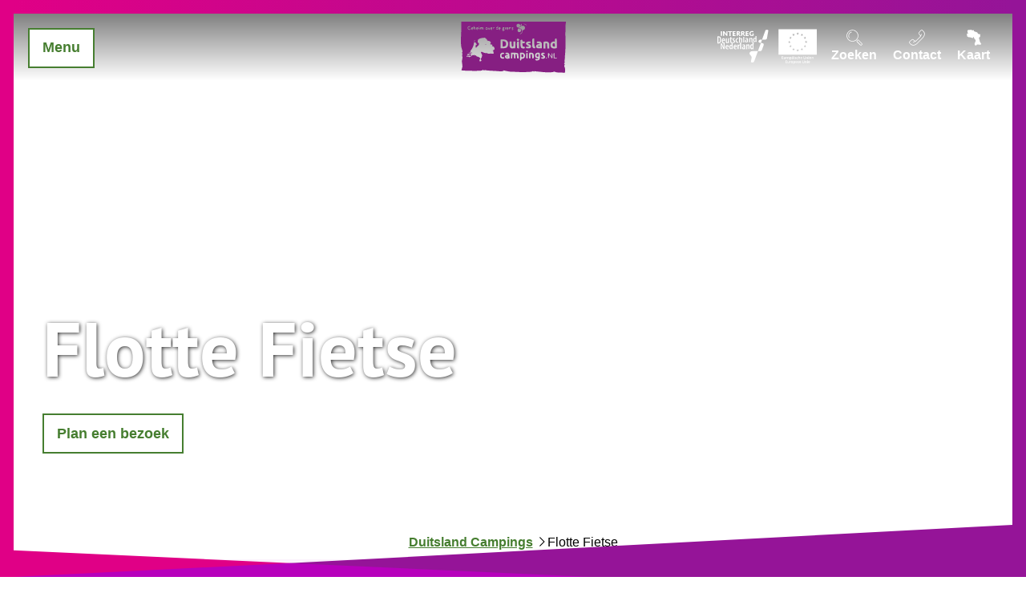

--- FILE ---
content_type: text/html; charset=utf-8
request_url: https://www.duitsland-campings.nl/poi/flotte-fietse
body_size: 20769
content:
<!DOCTYPE html><html class="no-js" lang="nl"><head><meta charset="utf-8"><!-- This website is powered by TYPO3 - inspiring people to share! TYPO3 is a free open source Content Management Framework initially created by Kasper Skaarhoj and licensed under GNU/GPL. TYPO3 is copyright 1998-2026 of Kasper Skaarhoj. Extensions are copyright of their respective owners. Information and contribution at https://typo3.org/ --><title>Flotte Fietse</title><meta property="og:title" content="Flotte Fietse"/><meta property="og:description" content="Fietsverhuur en -reparatie"/><meta name="generator" content="TYPO3 CMS"/><meta name="robots" content="follow,index"/><meta name="viewport" content="width=device-width, initial-scale=1, maximum-scale=1.0, user-scalable=0"/><meta name="description" content="Fietsverhuur en -reparatie"/><meta name="twitter:card" content="summary"/><meta name="bookmark-key" content="ndsdestinationdatapoi_p_100046822"/><link rel="stylesheet" type="text/css" href="/typo3temp/assets/compressed/merged-57001469a23bc2f306c2f2edc2c6d2d4-min.css.gzip?1745407327" media="print"><style type="text/css"> /*<![CDATA[*/ <!-- /*Base_critical*/ :root{--btn-bg-color: #fff;--btn-bg-color-active: #467E30;--btn-text-color: #467E30;--btn-text-color-active: #fff;--btn-border: #467E30 solid 2px;--btn-border-active: #fff solid 2px}.btn{font-size:14px;font-family:"Avenir",sans-serif,-apple-system,BlinkMacSystemFont,"Segoe UI",Roboto,"Helvetica Neue",Arial,sans-serif,"Apple Color Emoji","Segoe UI Emoji","Segoe UI Symbol";font-weight:400;line-height:1.5;display:inline-flex;text-align:center;white-space:nowrap;vertical-align:middle;align-items:center;-webkit-user-select:none;-moz-user-select:none;-ms-user-select:none;user-select:none;height:2.25rem;border:var(--btn-border);background-color:var(--btn-bg-color);color:var(--btn-text-color);text-decoration:none;font-weight:700;margin-right:.35rem;margin-bottom:.35rem;padding:0 .5rem}@media screen and (min-width: 414px){.btn{font-size:calc(14px + 4 * (100vw - 414px) / 866)}}@media screen and (min-width: 1280px){.btn{font-size:18px}}@media(min-width: 768px){.btn{margin-right:1rem;margin-bottom:1rem;padding:0 1rem;height:3.125rem}}.btn:last-child{margin-right:0}.btn--reset{--btn-bg-color: transparent;--btn-text-color: #fff;--btn-border: transparent solid 2px;--btn-bg-color-active: #fff;--btn-text-color-active: #467E30;--btn-border-active: #467E30 solid 2px;margin:0;padding:.25rem;height:auto}@media(min-width: 768px){.btn--reset{padding:.25rem;height:auto}}.btn--reset .btn__icon{margin-right:0}.btn--small{height:1.5rem}@media(min-width: 768px){.btn--small{height:1.5rem}}.btn--grouped{margin-right:0;margin-bottom:2px}.btn--grouped:not(:last-child){margin-right:-2px}.btn--loading{cursor:wait !important}@media(min-width: 415px){.btn--switch-icon-text-responsive .btn__icon{display:none}}@media(max-width: 414px){.btn--switch-icon-text-responsive .btn__text{display:none}}.btn__icon{margin-right:.25em}.btn__icon:last-child{margin-right:0}.btn__icon .icon__svg{width:1rem;height:1rem}@media(min-width: 768px){.btn__icon .icon__svg{width:1.5rem;height:1.5rem}}.btn__icon~.btn__text{margin-left:.5em}.btn-container{width:100%}.btn-group{display:flex;flex-wrap:wrap;width:100%;align-items:center}.btn-group .btn{margin-bottom:1.125rem}.btn-group--align-left{justify-content:flex-start}.btn-group--align-center{justify-content:center}.btn-group--align-right{justify-content:flex-end}.btn--loading{position:relative}.btn--loading .btn__icon{display:none}.btn--loading:before{border-radius:50%;width:1.5em;height:1.5em;content:" ";position:relative;text-indent:-9999em;border-top:.2em solid rgba(70,126,48,.5);border-right:.2em solid rgba(70,126,48,.5);border-bottom:.2em solid rgba(70,126,48,.5);border-left:.2em solid #467e30;-webkit-animation:btn__spinner 1.1s infinite linear;animation:btn__spinner 1.1s infinite linear}.btn--loading .btn__text{padding-left:.5em}.btn--small{font-size:10px;font-family:"Avenir",sans-serif,-apple-system,BlinkMacSystemFont,"Segoe UI",Roboto,"Helvetica Neue",Arial,sans-serif,"Apple Color Emoji","Segoe UI Emoji","Segoe UI Symbol";font-weight:400;line-height:1.5;height:1.5rem;padding:0 .5rem}@media screen and (min-width: 414px){.btn--small{font-size:calc(10px + 6 * (100vw - 414px) / 866)}}@media screen and (min-width: 1280px){.btn--small{font-size:16px}}@media(min-width: 768px){.btn--small{height:2.25rem;padding:0 1rem}}.btn--filter{font-size:10px;font-family:"Avenir",sans-serif,-apple-system,BlinkMacSystemFont,"Segoe UI",Roboto,"Helvetica Neue",Arial,sans-serif,"Apple Color Emoji","Segoe UI Emoji","Segoe UI Symbol";font-weight:400;line-height:1.5;height:1.5rem;padding:0 .5rem}@media screen and (min-width: 414px){.btn--filter{font-size:calc(10px + 6 * (100vw - 414px) / 866)}}@media screen and (min-width: 1280px){.btn--filter{font-size:16px}}@media(min-width: 768px){.btn--filter{height:2.25rem;padding:0 1rem}}.btn--round{margin:.5em;border-radius:50%;width:2.25rem;padding:0;justify-content:center;align-items:center}@media(min-width: 768px){.btn--round{width:3.125rem}}.btn--round:last-child{margin-right:.5em}.btn--conversion{background:linear-gradient(to right, #b607b8 0%, #7a237b 100%);border-image-source:linear-gradient(to right, #b607b8 0%, #7a237b 100%);border-image-slice:1 fill}.no-touchevents .btn--conversion:not(:disabled):not(:disabled):hover,.no-touchevents .btn--conversion:not(:disabled):not(:disabled).hover,.no-touchevents .btn--conversion:not(:disabled):not(:disabled).is-hover{background:#7a237b;border:2px #7a237b solid;box-shadow:0 0 0 3px #b607b8}.no-touchevents .btn--conversion:not(:disabled):not(:disabled):focus,.no-touchevents .btn--conversion:not(:disabled):not(:disabled).focus,.no-touchevents .btn--conversion:not(:disabled):not(:disabled).is-focus{background:#7a237b;border:2px #7a237b solid;box-shadow:0 0 0 3px #b607b8}.btn--conversion:not(:disabled):active,.btn--conversion:not(:disabled).active,.btn--conversion:not(:disabled).is-active{background:#7a237b;border:2px #7a237b solid;box-shadow:0 0 0 3px #b607b8}@-webkit-keyframes btn__spinner{0%{-webkit-transform:rotate(0deg);transform:rotate(0deg)}100%{-webkit-transform:rotate(360deg);transform:rotate(360deg)}}@keyframes btn__spinner{0%{-webkit-transform:rotate(0deg);transform:rotate(0deg)}100%{-webkit-transform:rotate(360deg);transform:rotate(360deg)}}:root{--color: #000;--bg-color: #fff;--border-color: #808080;--link-color: #467E30;--link-color-hover: #000;--color-media: #fff}.scheme--base{--color: #000;--background-color: #fff}.scheme--conversion{--color: #fff;--background-color: #98159a;--background-color-start: #b607b8;--background-color-end: #7a237b;--header-shadow: rgba(0, 0, 0, 0.8) 0px 0 4px}.scheme--light-1{--color: #000;--background-color: #eee}.scheme--light-2{--color: #000;--background-color: #F1F5EF}.scheme--light-3{--color: #000;--background-color: #E8E2ED}.scheme--light-4{--color: #000;--background-color: #FBF2FC}[class^=scheme--],[class*=" scheme--"]{color:var(--color);background-color:var(--background-color)}:root{--background-color: #fff;--content-max-width: 78rem;--color: #000;--color-link: #467E30;--page-spacing: 0px;--page-spacing-bottom: 0px;--spacing: 1.125rem;--header-shadow: none;-moz-tab-size:4;-o-tab-size:4;tab-size:4}@media(min-width: 1024px){:root{--page-spacing: 17px;--page-spacing-bottom: 79px}}*,*::before,*::after{box-sizing:inherit}html{font-size:16px;box-sizing:border-box;line-height:1}body{font-size:14px;margin:var(--page-spacing) var(--page-spacing) var(--page-spacing-bottom) var(--page-spacing);color:var(--color);background:var(--background-color);font-family:"PT Sans",sans-serif,-apple-system,BlinkMacSystemFont,"Segoe UI",Roboto,"Helvetica Neue",Arial,sans-serif,"Apple Color Emoji","Segoe UI Emoji","Segoe UI Symbol";position:relative;-webkit-font-smoothing:antialiased;-moz-osx-font-smoothing:grayscale;overflow-wrap:break-word}@media screen and (min-width: 414px){body{font-size:calc(14px + 4 * (100vw - 414px) / 866)}}@media screen and (min-width: 1280px){body{font-size:18px}}hr{height:0}b,strong{font-weight:bolder}code,kbd,samp,pre{font-family:SFMono-Regular,Menlo,Monaco,Consolas,"Liberation Mono","Courier New",monospace;font-size:1em}small{font-size:80%}sub,sup{font-size:75%;line-height:0;position:relative;vertical-align:baseline}sub{bottom:-0.25em}sup{top:-0.5em}summary{display:list-item}a{color:var(--link-color)}a[href^=tel]:not(.btn){color:inherit;text-decoration:none}.text-link{outline:none}.no-touchevents .text-link:not(:disabled):hover,.no-touchevents .text-link:not(:disabled).hover,.no-touchevents .text-link:not(:disabled).is-hover{color:var(--link-color-hover)}.no-touchevents .text-link:not(:disabled):focus,.no-touchevents .text-link:not(:disabled).focus,.no-touchevents .text-link:not(:disabled).is-focus{color:var(--link-color-hover)}.text-link:active,.text-link.active,.text-link.is-active{color:var(--link-color-hover)}figure{margin:0}blockquote{margin:0}button,input,optgroup,select,textarea{font-family:inherit;font-size:100%;line-height:1.15;margin:0}button,select{text-transform:none}button,[type=button],[type=reset],[type=submit]{appearance:auto;-webkit-appearance:button;-moz-appearance:button;border-radius:0}button::-moz-focus-inner,[type=button]::-moz-focus-inner,[type=reset]::-moz-focus-inner,[type=submit]::-moz-focus-inner{border-style:none;padding:0}button:-moz-focusring,[type=button]:-moz-focusring,[type=reset]:-moz-focusring,[type=submit]:-moz-focusring{outline:1px dotted ButtonText}fieldset{padding:0;border:0;margin:0;min-width:0;max-width:100%}legend{padding:0}progress{vertical-align:baseline}[type=number]::-webkit-inner-spin-button,[type=number]::-webkit-outer-spin-button{height:auto}[type=search]{appearance:auto;-webkit-appearance:textfield;-moz-appearance:textfield;outline-offset:-2px}[type=search]::-webkit-search-decoration{-webkit-appearance:none}::-webkit-file-upload-button{-webkit-appearance:button;font:inherit}select:-moz-focusring{color:transparent;text-shadow:0 0 0 #000}option{color:#000;background-color:#fff}.icon{display:inline-flex;flex-direction:row;flex-wrap:nowrap;justify-content:flex-start;align-content:center;align-items:center;line-height:1}.icon__svg{order:0;flex:0 1 auto;align-self:auto;fill:currentColor;height:1em;width:1em}.icon--small .icon__svg{width:.5em}@font-face{font-family:"PT Sans";font-style:normal;font-weight:400;src:local(""),url("/typo3conf/ext/ndstemplate/Resources/Public/Fonts/pt-sans-v12-latin-regular.woff2") format("woff2"),url("/typo3conf/ext/ndstemplate/Resources/Public/Fonts/pt-sans-v12-latin-regular.woff") format("woff")}@font-face{font-family:"PT Sans";font-style:normal;font-weight:700;src:local(""),url("/typo3conf/ext/ndstemplate/Resources/Public/Fonts/pt-sans-v12-latin-700.woff2") format("woff2"),url("/typo3conf/ext/ndstemplate/Resources/Public/Fonts/pt-sans-v12-latin-700.woff") format("woff")}@font-face{font-family:"PT Sans";font-style:italic;font-weight:400;src:local(""),url("/typo3conf/ext/ndstemplate/Resources/Public/Fonts/pt-sans-v12-latin-italic.woff2") format("woff2"),url("/typo3conf/ext/ndstemplate/Resources/Public/Fonts/pt-sans-v12-latin-italic.woff") format("woff")}h1,.typo-xxl{font-size:36px;font-family:inherit;font-weight:700;line-height:1.2;margin-top:0;margin-bottom:0;font-weight:700}@media screen and (min-width: 414px){h1,.typo-xxl{font-size:calc(36px + 60 * (100vw - 414px) / 866)}}@media screen and (min-width: 1280px){h1,.typo-xxl{font-size:96px}}h2,.typo-xl{font-size:28px;font-family:inherit;font-weight:700;line-height:1.2;margin-top:0;margin-bottom:0;font-weight:700}@media screen and (min-width: 414px){h2,.typo-xl{font-size:calc(28px + 32 * (100vw - 414px) / 866)}}@media screen and (min-width: 1280px){h2,.typo-xl{font-size:60px}}h3,.typo-l{font-size:24px;font-family:inherit;font-weight:700;line-height:1.2;margin-top:0;margin-bottom:0}@media screen and (min-width: 414px){h3,.typo-l{font-size:calc(24px + 12 * (100vw - 414px) / 866)}}@media screen and (min-width: 1280px){h3,.typo-l{font-size:36px}}h4,h5,h6,.typo-m{font-size:18px;font-family:inherit;font-weight:700;line-height:1.2;margin-top:0;margin-bottom:0}@media screen and (min-width: 414px){h4,h5,h6,.typo-m{font-size:calc(18px + 6 * (100vw - 414px) / 866)}}@media screen and (min-width: 1280px){h4,h5,h6,.typo-m{font-size:24px}}p,.bodytext,.typo-s{font-size:14px;font-family:"Avenir",sans-serif,-apple-system,BlinkMacSystemFont,"Segoe UI",Roboto,"Helvetica Neue",Arial,sans-serif,"Apple Color Emoji","Segoe UI Emoji","Segoe UI Symbol";font-weight:400;line-height:1.5;margin-top:0;margin-bottom:1em}@media screen and (min-width: 414px){p,.bodytext,.typo-s{font-size:calc(14px + 4 * (100vw - 414px) / 866)}}@media screen and (min-width: 1280px){p,.bodytext,.typo-s{font-size:18px}}small,.small,.typo-xs{font-size:10px;font-family:"Avenir",sans-serif,-apple-system,BlinkMacSystemFont,"Segoe UI",Roboto,"Helvetica Neue",Arial,sans-serif,"Apple Color Emoji","Segoe UI Emoji","Segoe UI Symbol";font-weight:400;line-height:1.5;margin-top:0;margin-bottom:1em}@media screen and (min-width: 414px){small,.small,.typo-xs{font-size:calc(10px + 6 * (100vw - 414px) / 866)}}@media screen and (min-width: 1280px){small,.small,.typo-xs{font-size:16px}}blockquote,.quote,.typo-z{font-size:18px;font-family:"Avenir",sans-serif,-apple-system,BlinkMacSystemFont,"Segoe UI",Roboto,"Helvetica Neue",Arial,sans-serif,"Apple Color Emoji","Segoe UI Emoji","Segoe UI Symbol";font-weight:400;line-height:1.5;margin-top:0;margin-bottom:1em;font-weight:700;font-style:italic}@media screen and (min-width: 414px){blockquote,.quote,.typo-z{font-size:calc(18px + 18 * (100vw - 414px) / 866)}}@media screen and (min-width: 1280px){blockquote,.quote,.typo-z{font-size:36px}}.noscroll{overflow-y:hidden !important}.noscroll.touchevents.retina body{position:fixed}[hidden],.hidden{display:none !important}.visually-hidden{position:absolute !important;clip:rect(1px, 1px, 1px, 1px);padding:0 !important;border:0 !important;height:1px !important;width:1px !important;overflow:hidden}.text-align-left{text-align:left !important}.text-align-center{text-align:center !important}.text-align-right{text-align:right !important}.content-wrap{display:flex;justify-content:inherit} /*Icontext_icontext_critical*/ .icontext{display:flex}.icontext--center{justify-content:center}.icontext__icon{margin-right:.5em}.icontext--valign-top .icontext__icon{margin-top:.25em}.icontext__groups{width:100%;margin:0 -0.5em;display:flex;flex-wrap:wrap}.icontext__group{display:flex;padding:0 .5em}.icontext--spaceless{margin:0;padding:0}.icontext--valign-top{align-items:flex-start} /*Header_header_critical*/ .header{max-width:56.25rem;margin-bottom:1.125rem;text-align:left;margin-right:auto}@media(max-width: 767px){.header{word-wrap:break-word;overflow-wrap:break-word;-webkit-hyphens:auto;-ms-hyphens:auto;hyphens:auto}}.header.text-align-left{margin-left:0;margin-right:auto}.header.text-align-center{margin-left:auto;margin-right:auto}.header.text-align-right{margin-left:auto;margin-right:0}.content-wrap>.header{margin-bottom:1.5rem}.stage--bg-video:not(.stage--bg-media-scheme-color) .header,.stage--bg-image:not(.stage--bg-media-scheme-color) .header,.stage__col--bg-image .header{text-shadow:1px 1px 5px rgba(0,0,0,.8)}.stage__content-box .header{text-shadow:none}.header__link{text-decoration:none}.no-touchevents .header__link:not(:disabled):hover,.no-touchevents .header__link:not(:disabled).hover,.no-touchevents .header__link:not(:disabled).is-hover{text-decoration:underline}.no-touchevents .header__link:not(:disabled):focus,.no-touchevents .header__link:not(:disabled).focus,.no-touchevents .header__link:not(:disabled).is-focus{text-decoration:underline}.header__link:active,.header__link.active,.header__link.is-active{text-decoration:underline}[class^=scheme--] .header__link,[class*=" scheme--"] .header__link{color:currentColor}[class^=scheme--] .header__head,[class*=" scheme--"] .header__head,[class^=scheme--] .header__sub,[class*=" scheme--"] .header__sub{color:currentColor}.header__sub{margin-top:1.125rem}.header{-webkit-hyphens:auto;-ms-hyphens:auto;hyphens:auto}.header--bg-semi-transparent .header__line{background-color:rgba(0,0,0,.5);padding:.5rem;display:inline-block} /*Stage_stage-content-box_critical*/ .stage__content-box{grid-column:main;padding-left:2.25rem;padding-right:2.25rem;background-color:rgba(0,0,0,.55);padding:2.25rem}@media screen and (min-width: 414px){.stage__content-box{padding-left:calc(2.25rem + 2.25 * (100vw - 414px) / 354);padding-right:calc(2.25rem + 2.25 * (100vw - 414px) / 354)}}@media screen and (min-width: 768px){.stage__content-box{padding-left:4.5rem;padding-right:4.5rem}}.stage__content-box>.content-wrap{grid-column:main}.stage__content-box>.content-full{grid-column:full} /*Stage_stage-half-layout_critical*/ @media(min-width: 1025px){.stage__content--half-layout-left,.stage__content--half-layout-right,.stage__content--half-layout-center{width:50%}}.stage__content--half-layout-left{margin-right:auto}.stage__content--half-layout-right{margin-left:auto}.stage__content--half-layout-center{margin-left:auto;margin-right:auto} /*Stage_stage_critical*/ .stage{--stage-horizontal-padding: 1.125rem;position:relative}@media(min-width: 1024px){.stage{--stage-horizontal-padding: 2.25rem}}.stage.scheme--conversion{background:linear-gradient(to right, var(--background-color-start) 0%, var(--background-color-end) 100%)}.stage--border{border:20px solid #fff}.stage--transparent{background:transparent}.stage--bg-blur{background-color:#000}.stage__bg{position:absolute;top:0;bottom:0;left:0;right:0}.stage--bg-image .stage__bg{background-repeat:no-repeat;background-size:cover;background-position:center}.stage--bg-image-fixed .stage__bg{background-attachment:scroll}@media(min-width: 1024px){.no-touchevents .stage--bg-image-fixed .stage__bg{background-attachment:fixed}}.stage--align-bg-image-top .stage__bg{background-size:100%;background-position:top center}.stage--align-bg-image-bottom .stage__bg{background-size:100%;background-position:bottom center}.stage--transparent .stage__bg{background:transparent}.stage--bg-blur .stage__bg{-webkit-filter:blur(20px);filter:blur(20px);opacity:.5}.stage--bg-image-repeat .stage__bg{background-size:initial;background-repeat:repeat}.stage__bg-wrap{overflow:hidden}.stage--bg-video{overflow:hidden}.stage--bg-video .stage-video-background{position:absolute;top:50%;left:50%;-webkit-transform:translate(-50%, -50%);transform:translate(-50%, -50%);width:100%;height:100%;min-width:100%;background-size:cover;-o-object-fit:cover;object-fit:cover}.stage--bg-video.object-fit-polyfill .stage-video-background{top:100% !important;left:50% !important}.stage__parallax{background-repeat:no-repeat;background-size:cover;background-position:center;height:100%}.stage__container{width:100%;display:grid;grid-auto-rows:auto}@media(max-width: 767px){.stage__container .stage__col:not(:last-child) .stage__content--pb-1{padding-bottom:0}}@media(min-width: 1024px){.stage__container--double:not(.stage__container--double-onethird-twothirds):not(.stage__container--double-twothirds-onethird){grid-template-columns:repeat(2, 1fr)}}.stage__container--double .stage--col-is-empty{padding-top:400px}@media(min-width: 1024px){.stage__container--double .stage--col-is-empty{padding-top:0}}@media(min-width: 1024px){.stage__container--double-twothirds-onethird{grid-template-columns:2fr 1fr}}@media(min-width: 1024px){.stage__container--double-onethird-twothirds{grid-template-columns:1fr 2fr}}.stage__container--triple{margin-left:auto;margin-right:auto}@media(min-width: 768px){.stage__container--triple{grid-template-columns:repeat(3, 1fr)}}.stage__container--full{max-width:none}.stage__container--full-screen{min-height:calc(100vh);min-height:calc(var(--vh, 1vh) * 100)}.stage__container--full-screen-top{align-items:start}.stage__container--full-screen-center{align-items:center}.stage__container--full-screen-bottom{align-items:end}.stage__col{position:relative;width:100%}.stage__col--bg-image{background-repeat:no-repeat;background-size:cover}.stage__col--bg-image-fixed{background-attachment:scroll}@media(min-width: 1024px){.no-touchevents .stage__col--bg-image-fixed{background-attachment:fixed}}.stage__content{display:grid;grid-template-columns:[full-start] minmax(var(--stage-horizontal-padding), 1fr) [main-start] minmax(0, 78rem) [main-end] minmax(var(--stage-horizontal-padding), 1fr) [full-end]}.stage__content>.content-wrap{grid-column:main}.stage__content>.content-full{grid-column:full}.stage--bg-video .stage__content,.stage--bg-image .stage__content{color:var(--color-media)}.stage__content--double-left{grid-template-columns:var(--stage-horizontal-padding) [main-start] 1fr [main-end] var(--stage-horizontal-padding);padding-left:var(--stage-horizontal-padding);padding-right:var(--stage-horizontal-padding)}@media(min-width: 1024px){.stage__content--double-left{grid-template-columns:minmax(1.125rem, 1fr) [main-start] minmax(0, calc(39rem - var(--stage-horizontal-padding))) [main-end];padding-right:5.5rem;padding-left:0}}.stage__content--double-right{grid-template-columns:var(--stage-horizontal-padding) [main-start] 1fr [main-end] var(--stage-horizontal-padding);padding-left:var(--stage-horizontal-padding);padding-right:var(--stage-horizontal-padding)}@media(min-width: 1024px){.stage__content--double-right{grid-template-columns:[main-start] minmax(0, calc(39rem - var(--stage-horizontal-padding))) [main-end] minmax(1.125rem, 1fr);padding-left:5.5rem;padding-right:0}}.stage__container--triple{max-width:78rem;margin-left:auto;margin-right:auto}.stage__content--align-left{justify-content:flex-start}.stage__content--align-center{justify-content:center}.stage__content--align-right{justify-content:flex-end}.stage__content--pt-1{padding-top:2.25rem}@media screen and (min-width: 414px){.stage__content--pt-1{padding-top:calc(2.25rem + 2.25 * (100vw - 414px) / 354)}}@media screen and (min-width: 768px){.stage__content--pt-1{padding-top:4.5rem}}.stage__content--pb-1{padding-bottom:2.25rem}@media screen and (min-width: 414px){.stage__content--pb-1{padding-bottom:calc(2.25rem + 2.25 * (100vw - 414px) / 354)}}@media screen and (min-width: 768px){.stage__content--pb-1{padding-bottom:4.5rem}}.stage__content--pt-2{padding-top:4.5rem}@media screen and (min-width: 414px){.stage__content--pt-2{padding-top:calc(4.5rem + 4.5 * (100vw - 414px) / 354)}}@media screen and (min-width: 768px){.stage__content--pt-2{padding-top:9rem}}.stage__content--pb-2{padding-bottom:4.5rem}@media screen and (min-width: 414px){.stage__content--pb-2{padding-bottom:calc(4.5rem + 4.5 * (100vw - 414px) / 354)}}@media screen and (min-width: 768px){.stage__content--pb-2{padding-bottom:9rem}}.stage__content--pt-3{padding-top:6.75rem}@media screen and (min-width: 414px){.stage__content--pt-3{padding-top:calc(6.75rem + 6.75 * (100vw - 414px) / 354)}}@media screen and (min-width: 768px){.stage__content--pt-3{padding-top:13.5rem}}.stage__content--pb-3{padding-bottom:6.75rem}@media screen and (min-width: 414px){.stage__content--pb-3{padding-bottom:calc(6.75rem + 6.75 * (100vw - 414px) / 354)}}@media screen and (min-width: 768px){.stage__content--pb-3{padding-bottom:13.5rem}}.stage__content--pt-4{padding-top:9rem}@media screen and (min-width: 414px){.stage__content--pt-4{padding-top:calc(9rem + 9 * (100vw - 414px) / 354)}}@media screen and (min-width: 768px){.stage__content--pt-4{padding-top:18rem}}.stage__content--pb-4{padding-bottom:9rem}@media screen and (min-width: 414px){.stage__content--pb-4{padding-bottom:calc(9rem + 9 * (100vw - 414px) / 354)}}@media screen and (min-width: 768px){.stage__content--pb-4{padding-bottom:18rem}}.stage__content--pt-5{padding-top:11.25rem}@media screen and (min-width: 414px){.stage__content--pt-5{padding-top:calc(11.25rem + 11.25 * (100vw - 414px) / 354)}}@media screen and (min-width: 768px){.stage__content--pt-5{padding-top:22.5rem}}.stage__content--pb-5{padding-bottom:11.25rem}@media screen and (min-width: 414px){.stage__content--pb-5{padding-bottom:calc(11.25rem + 11.25 * (100vw - 414px) / 354)}}@media screen and (min-width: 768px){.stage__content--pb-5{padding-bottom:22.5rem}}.stage__content--pt-10{padding-top:1.125rem}.stage__content--pb-10{padding-bottom:1.125rem}.stage--col-borders .stage__col{border:gray 1px solid;border-left:0;border-right:0}.stage--col-borders .stage__col:not(:last-child){border-right:gray 1px solid}.stage--no-scheme{--link-color: #467E30;--link-color-hover: #000}.stage--ddata-spacer{padding-top:10.5113636364%} /*Breadcrumb_breadcrumb_critical*/ .breadcrumb{font-size:10px;font-family:"Avenir",sans-serif,-apple-system,BlinkMacSystemFont,"Segoe UI",Roboto,"Helvetica Neue",Arial,sans-serif,"Apple Color Emoji","Segoe UI Emoji","Segoe UI Symbol";font-weight:400;line-height:1.5;display:none}@media screen and (min-width: 414px){.breadcrumb{font-size:calc(10px + 6 * (100vw - 414px) / 866)}}@media screen and (min-width: 1280px){.breadcrumb{font-size:16px}}@media(min-width: 415px){.breadcrumb{display:block;padding-top:.5625rem;padding-bottom:.5625rem;margin-left:auto;margin-right:auto}}.breadcrumb__label{position:absolute !important;clip:rect(1px, 1px, 1px, 1px);padding:0 !important;border:0 !important;height:1px !important;width:1px !important;overflow:hidden}.breadcrumb__links{display:inline-flex;align-self:flex-start;justify-content:center;flex-wrap:wrap;padding:0;margin:0;list-style:none}.breadcrumb__link{font-weight:700}_authorRecommendation.scss .breadcrumb__item{flex:0 1 auto;position:relative;padding-right:.5em}.breadcrumb__icon{font-size:.75em;padding-left:.5em} /*Article_article_critical*/ :root{--article-max-width: 56.25rem}.article-wrap{grid-column:main;width:100%;max-width:var(--article-max-width);margin-left:auto;margin-right:auto;justify-content:inherit}.article{width:100%;margin-bottom:1.125rem}.article:before,.article:after{content:" ";display:table}.article:after{clear:both}.article:last-child{margin-bottom:0}.article ul{list-style-position:inside;padding:0}.article__media{margin:0 0 1em;height:auto;max-width:450px}.article__media img{max-width:100%;height:auto}@media(min-width: 768px){.article__media--left{float:left;margin-right:1em}}@media(min-width: 768px){.article__media--right{float:right;margin-left:1em}}@media(min-width: 768px){.stage__container--double .article__media{float:none;margin-left:0;margin-right:0}}.article__figure{margin-bottom:1em}.article__figure-video{min-height:300px}.article__figure--audio audio{width:450px;max-width:100%}.article--singlemedia .article__media{float:none;margin-left:auto;margin-right:auto}.article--singlemedia .article__media audio{margin:1.125rem}.article__text--two-columns{-webkit-columns:320px 2;-moz-columns:320px 2;columns:320px 2;-webkit-column-gap:3.375rem;-moz-column-gap:3.375rem;column-gap:3.375rem}.article__text--two-columns .article__header{-webkit-column-span:all;-moz-column-span:all;column-span:all}.article-wrap>.content-wrap:not(:last-child){margin-bottom:1.5rem}.article-wrap .article__header.header{text-shadow:none}.stage__content--align-left .article-wrap{margin-left:0}.stage__content--align-right .article-wrap{margin-right:0}.article{line-height:1.5}.article ul,.article ol{list-style-position:outside;padding-left:1em;margin-top:0;display:inline-block}.article ul ul,.article ul ol,.article ol ul,.article ol ol{padding-left:1em}.article ul li,.article ol li{padding-top:.5em;padding-bottom:.5em;padding-left:.5em}.article ul li::marker,.article ol li::marker{font-size:1em}.article ul{list-style-type:square}.article__text a{font-weight:bold}.article__media .media-item__link{display:inline-block}.article__media--{margin-left:auto;margin-right:auto}.stage__container--double .article--singlemedia .article__media{max-width:none;text-align:center}.stage__container--double .article--singlemedia .article__media img{width:100%}.stage__container--double .article--singlemedia .media-item__link{display:block}@media(min-width: 1024px){.article--singlemedia .image--svg-map{width:calc(100% + (var(--stage-horizontal-padding) * 3));display:block;position:absolute}} /*Contactmap_contactmap_critical*/ .contactmap{display:flex;flex-wrap:wrap;width:100%}.contactmap__contact{flex:0 1 100%;padding:4.5rem 2.25rem}@media(min-width: 768px){.contactmap__contact{flex:0 1 33.3333333333%}}.contactmap__map{flex:0 1 100%;position:relative}@media(min-width: 768px){.contactmap__map{flex:0 1 66.6666666667%}} /*Iconlist_iconlist_critical*/ .iconlist{font-size:18px;display:inline-flex;align-self:flex-start;justify-content:left;padding:0;margin:1.125rem 0}@media screen and (min-width: 414px){.iconlist{font-size:calc(18px + 6 * (100vw - 414px) / 866)}}@media screen and (min-width: 1280px){.iconlist{font-size:24px}}.iconlist__item{display:inline-flex;margin-right:2.8125rem}.iconlist__item:last-child{margin-right:0}.iconlist__link{display:inline-flex;color:#000;text-decoration:none;padding:.28125rem}.no-touchevents .iconlist__link:focus,.no-touchevents .iconlist__link.focus,.no-touchevents .iconlist__link.is-focus{outline:1px currentColor solid}.iconlist__icon{fill:currentColor}.iconlist__icon .icon__svg{height:1.5em;width:1.5em} /*Checklist_checklist_critical*/ .checklist{display:flex;flex-direction:row;flex-wrap:wrap;padding:0;margin:0;margin-bottom:1.125rem}.checklist--horizontal{flex-wrap:initial;flex-direction:initial;margin:1rem auto;justify-content:center;max-width:55rem}.checklist__item{flex:1 0 100%;list-style:none;margin-bottom:1.125rem}.checklist--horizontal .checklist__item{flex:initial;width:100%;margin:0 2.5rem .75rem 2.5rem}.checklist__item:last-child{margin-right:0}.checklist__item p{display:inline-block;margin-bottom:0;font-size:inherit}.checklist__line{display:flex;flex-direction:row;align-items:flex-start}.checklist__line-item{flex:0 1 auto}.checklist__line-text{flex-basis:100%}.checklist__item p{font-size:10px}@media(min-width: 1024px){.checklist__item p{font-size:16px}}.checklist:not(.checklist--horizontal) .checklist__line{align-items:center}.checklist:not(.checklist--horizontal) .checklist__icon .icon__svg{width:1rem;height:1rem}@media(min-width: 1024px){.checklist:not(.checklist--horizontal) .checklist__icon .icon__svg{width:2.625rem;height:2.625rem}}.checklist--horizontal{font-size:10px;font-family:"Avenir",sans-serif,-apple-system,BlinkMacSystemFont,"Segoe UI",Roboto,"Helvetica Neue",Arial,sans-serif,"Apple Color Emoji","Segoe UI Emoji","Segoe UI Symbol";font-weight:400;line-height:1.5;margin-top:0;margin-bottom:1em;margin-top:1rem;max-width:none}@media screen and (min-width: 414px){.checklist--horizontal{font-size:calc(10px + 6 * (100vw - 414px) / 866)}}@media screen and (min-width: 1280px){.checklist--horizontal{font-size:16px}}@media(max-width: 414px){.checklist--horizontal{flex-direction:column}}.checklist--horizontal .checklist__item{width:initial;padding-top:.5rem}.checklist--horizontal .checklist__icon .icon__svg{width:1rem;height:1rem}@media(min-width: 1024px){.checklist--horizontal .checklist__icon .icon__svg{width:1.5rem;height:1.5rem}} /*Accordion_accordion_critical*/ .accordion{max-width:56.25rem;margin-left:auto;margin-right:auto;text-align:left;width:100%;border-top:1px #000 solid;margin-top:.75rem;margin-bottom:.75rem}.accordion__head{background-color:transparent;outline:none;border:0;margin:0;color:var(--link-color);cursor:pointer;text-align:left} /*Arrival_arrival_critical*/ .arrival{width:100%}.arrival-form{display:flex;flex-wrap:wrap;width:100%}.arrival-form__fieldset{flex:1 1 100%;display:flex;flex-wrap:wrap;align-items:center;justify-content:center;margin-bottom:1.125rem}@media(min-width: 769px){.arrival-form__fieldset{flex:1 1 50%;flex-wrap:nowrap}}.arrival-form__fieldset-label{flex:1 0 100%;margin-bottom:1em;text-align:center}@media(min-width: 769px){.arrival-form__fieldset-label{margin-bottom:0;margin-right:1em;flex:0 1 auto;text-align:right}}.arrival-form__transport-mode-radio{position:absolute !important;clip:rect(1px, 1px, 1px, 1px);padding:0 !important;border:0 !important;height:1px !important;width:1px !important;overflow:hidden}.arrival-form__transport-mode-icon{cursor:pointer;width:4.5rem;height:4.5rem;border:2px solid #277ab9;border-radius:50%;justify-content:center;margin:.28125rem;color:#277ab9;background-color:#fff}.arrival-form__transport-mode-icon .icon__svg{width:2rem;height:2rem}.arrival-form__transport-mode-radio:checked~.arrival-form__transport-mode-icon{background-color:#277ab9;color:#fff}.arrival-form__origin{border:1px solid #277ab9}.arrival-form__submit{margin-bottom:0}.arrival-form__submit{margin-left:.75rem}.arrival-form__transport-mode-icon{border-color:var(--color-link);color:var(--color-link)}.arrival-form__transport-mode-radio:checked~.arrival-form__transport-mode-icon{background-color:var(--color-link)}.arrival-form__origin{border-color:var(--color-link)} /*Form_inline-form_critical*/ .inline-form{display:flex;justify-content:center;align-items:center}.inline-form--left{justify-content:flex-start}.inline-form--right{justify-content:flex-end}.inline-form__input-wrap{position:relative;flex:1 0 auto;max-width:20rem}.inline-form__input{width:100%;height:2rem;padding:.5em;border:2px gray solid}@media(min-width: 768px){.inline-form__input{height:3rem}}.inline-form__input-label{position:absolute;-webkit-transform:translateY(-100%);transform:translateY(-100%);font-size:10px;font-family:"Avenir",sans-serif,-apple-system,BlinkMacSystemFont,"Segoe UI",Roboto,"Helvetica Neue",Arial,sans-serif,"Apple Color Emoji","Segoe UI Emoji","Segoe UI Symbol";font-weight:400;line-height:1.5}@media screen and (min-width: 414px){.inline-form__input-label{font-size:calc(10px + 6 * (100vw - 414px) / 866)}}@media screen and (min-width: 1280px){.inline-form__input-label{font-size:16px}}.inline-form__submit{margin-bottom:0} /*Tile_tile_critical*/ .tile{--tile-color: #000;--tile-bg-color: rgba(0, 0, 0, 0.7);display:inline-block;float:left;position:relative;color:var(--color)}.tilewall__content--right .tile{float:right}.tile--clear{clear:both}.tile__link{position:absolute;top:0;bottom:0;left:0;right:0;color:currentColor}.tile__link:hover{color:currentColor}.tile--one-quarter{width:50%}.tile--one-quarter.tile--single-height{position:relative}.tile--one-quarter.tile--single-height:before{display:block;content:"";width:100%;padding-top:75%}.tile--one-quarter.tile--double-height{position:relative}.tile--one-quarter.tile--double-height:before{display:block;content:"";width:100%;padding-top:150%}.tile--one-quarter.tile--triple-height{position:relative}.tile--one-quarter.tile--triple-height:before{display:block;content:"";width:100%;padding-top:225%}.tile--one-quarter.tile--quadruple-height{position:relative}.tile--one-quarter.tile--quadruple-height:before{display:block;content:"";width:100%;padding-top:300%}@media(min-width: 900px){.tile--one-quarter{width:25%}}.tile--two-quarter{width:100%}.tile--two-quarter.tile--single-height{position:relative}.tile--two-quarter.tile--single-height:before{display:block;content:"";width:100%;padding-top:37.5%}.tile--two-quarter.tile--double-height{position:relative}.tile--two-quarter.tile--double-height:before{display:block;content:"";width:100%;padding-top:75%}.tile--two-quarter.tile--triple-height{position:relative}.tile--two-quarter.tile--triple-height:before{display:block;content:"";width:100%;padding-top:112.5%}.tile--two-quarter.tile--quadruple-height{position:relative}.tile--two-quarter.tile--quadruple-height:before{display:block;content:"";width:100%;padding-top:150%}@media(min-width: 900px){.tile--two-quarter{width:50%}}.tile--three-quarter{width:100%}.tile--three-quarter.tile--single-height{position:relative}.tile--three-quarter.tile--single-height:before{display:block;content:"";width:100%;padding-top:25%}.tile--three-quarter.tile--double-height{position:relative}.tile--three-quarter.tile--double-height:before{display:block;content:"";width:100%;padding-top:50%}.tile--three-quarter.tile--triple-height{position:relative}.tile--three-quarter.tile--triple-height:before{display:block;content:"";width:100%;padding-top:75%}.tile--three-quarter.tile--quadruple-height{position:relative}.tile--three-quarter.tile--quadruple-height:before{display:block;content:"";width:100%;padding-top:100%}@media(min-width: 900px){.tile--three-quarter{width:75%}}.tile--four-quarter{width:100%}.tile--four-quarter.tile--single-height{position:relative}.tile--four-quarter.tile--single-height:before{display:block;content:"";width:100%;padding-top:18.75%}.tile--four-quarter.tile--double-height{position:relative}.tile--four-quarter.tile--double-height:before{display:block;content:"";width:100%;padding-top:37.5%}.tile--four-quarter.tile--triple-height{position:relative}.tile--four-quarter.tile--triple-height:before{display:block;content:"";width:100%;padding-top:56.25%}.tile--four-quarter.tile--quadruple-height{position:relative}.tile--four-quarter.tile--quadruple-height:before{display:block;content:"";width:100%;padding-top:75%}.tile--one-third{width:100%}.tile--one-third.tile--single-height{position:relative}.tile--one-third.tile--single-height:before{display:block;content:"";width:100%;padding-top:75%}.tile--one-third.tile--double-height{position:relative}.tile--one-third.tile--double-height:before{display:block;content:"";width:100%;padding-top:150%}.tile--one-third.tile--triple-height{position:relative}.tile--one-third.tile--triple-height:before{display:block;content:"";width:100%;padding-top:225%}.tile--one-third.tile--quadruple-height{position:relative}.tile--one-third.tile--quadruple-height:before{display:block;content:"";width:100%;padding-top:300%}@media(min-width: 900px){.tile--one-third{width:33.3333333333%}}.tile--two-third{width:100%}.tile--two-third.tile--single-height{position:relative}.tile--two-third.tile--single-height:before{display:block;content:"";width:100%;padding-top:37.5%}.tile--two-third.tile--double-height{position:relative}.tile--two-third.tile--double-height:before{display:block;content:"";width:100%;padding-top:75%}.tile--two-third.tile--triple-height{position:relative}.tile--two-third.tile--triple-height:before{display:block;content:"";width:100%;padding-top:112.5%}.tile--two-third.tile--quadruple-height{position:relative}.tile--two-third.tile--quadruple-height:before{display:block;content:"";width:100%;padding-top:150%}@media(min-width: 900px){.tile--two-third{width:66.6666666667%}}.tile--three-third{width:100%}.tile--three-third.tile--single-height{position:relative}.tile--three-third.tile--single-height:before{display:block;content:"";width:100%;padding-top:25%}.tile--three-third.tile--double-height{position:relative}.tile--three-third.tile--double-height:before{display:block;content:"";width:100%;padding-top:50%}.tile--three-third.tile--triple-height{position:relative}.tile--three-third.tile--triple-height:before{display:block;content:"";width:100%;padding-top:75%}.tile--three-third.tile--quadruple-height{position:relative}.tile--three-third.tile--quadruple-height:before{display:block;content:"";width:100%;padding-top:100%}.simpleslider__item>.tile{width:100%}.tile__wrap{position:absolute;top:0;left:0;right:0;bottom:0;overflow:hidden;background-size:cover}.solr-search__result-tilewall .tile__wrap{position:absolute;top:.375rem;left:.375rem;right:.375rem;bottom:.375rem}@media(max-width: 767px){.solr-search__result-tilewall .tile__wrap{position:absolute;top:.1875rem;left:.1875rem;right:.1875rem;bottom:.1875rem}}.tile__content{font-size:12px;font-size:12px;position:absolute;bottom:0;left:0;right:0;padding:1rem}@media screen and (min-width: 414px){.tile__content{font-size:calc(12px + 4 * (100vw - 414px) / 866)}}@media screen and (min-width: 1280px){.tile__content{font-size:16px}}.has-bg-image .tile__content{background:linear-gradient(to bottom, rgba(0, 0, 0, 0) 0%, rgba(0, 0, 0, 0.5) 45%, rgba(0, 0, 0, 0.9) 90%)} /*Simpleslider_simpleslider_critical*/ .simpleslider__list{overflow:hidden}.simpleslider__track{display:flex;position:relative;min-height:auto;white-space:nowrap;will-change:transform}.simpleslider__track.is-animatable{transition:-webkit-transform 200ms ease-in-out;transition:transform 200ms ease-in-out;transition:transform 200ms ease-in-out, -webkit-transform 200ms ease-in-out}.simpleslider__item{flex:0 0 auto;display:inline-block;float:none;width:100%;white-space:normal} /*MediaGallery_mediaGallery_critical*/ .media-gallery{max-width:100%;width:100%}@media(min-width: 1024px){.media-gallery .simpleslider__list{position:relative}}.media-gallery .simpleslider__item{width:100%}@media(min-width: 768px){.media-gallery .simpleslider__item{padding:0 0}}@media(min-width: 768px){.media-gallery .simpleslider__item{width:calc(100% / 3)}}.media-gallery .simpleslider__item img,.media-gallery .simpleslider__item video,.media-gallery .simpleslider__item picture{width:100%;height:auto;-o-object-fit:cover;object-fit:cover}@media(min-width: 768px){.media-gallery--centered .simpleslider__track{justify-content:center}}.media-gallery--single-slide .simpleslider__item{width:100%}.media-gallery__link{position:relative;display:block}.media-gallery__slider-nav .btn{border:var(--btn-border);color:var(--btn-text-color);width:2.625rem;height:2.625rem} /*Pageframe_pageframe_critical*/ :root{--pageframe-start-color: #E00086;--pageframe-center-color: #B700BC;--pageframe-end-color: #951498}@media(min-width: 1024px){.pageframe{z-index:200;position:fixed;top:0;left:0;bottom:0;right:0;border-width:var(--page-spacing);border-color:var(--pageframe-center-color);border-style:solid;border-image-slice:1;border-image-source:linear-gradient(90deg, var(--pageframe-start-color) 0%, var(--pageframe-end-color) 100%);border-bottom-width:0;pointer-events:none}}.pageframe__svg{position:absolute;bottom:0;left:0;right:0}.pageframe__start-color{fill:var(--pageframe-start-color)}.pageframe__center-color{fill:var(--pageframe-center-color)}.pageframe__end-color{fill:var(--pageframe-end-color)}.pageframe--2{--pageframe-start-color: #ffd753;--pageframe-center-color: #6c9558;--pageframe-end-color: #54acd3}.pageframe--4{--pageframe-start-color: #ef7e92;--pageframe-center-color: #e9580c;--pageframe-end-color: #f9b000}.pageframe--6{--pageframe-start-color: #726ea9;--pageframe-center-color: #742537;--pageframe-end-color: #db0331}.pageframe--7{--pageframe-start-color: #b0c502;--pageframe-center-color: #009c37;--pageframe-end-color: #00b1b7}.pageframe--8{--pageframe-start-color: #80AF71;--pageframe-center-color: #00898D;--pageframe-end-color: #7AC9D7} /*BookingWidget_bookingWidget_critical*/ .bookingaff{width:100%} /*SvgFill_svgFill_critical*/ .svg-fill-number{fill:#98159a} /*Pageheader_pageheader_critical*/ :root{--pageheader-height: 90px;--pageheader-logo-height: 40px;--pageheader-logo-small-height: 30px}@media(min-width: 768px){:root{--pageheader-height: 84px;--pageheader-logo-height: 66px;--pageheader-logo-small-height: 50px}}.pageheader{z-index:90;background:linear-gradient(to bottom, rgba(0, 0, 0, 0.5) 0%, rgba(0, 0, 0, 0) 100%);position:fixed;top:0;left:0;right:0;overflow:hidden;height:1px}@media(min-width: 1024px){.pageheader{position:absolute}}.is-overlay-open .pageheader{z-index:100}.pageheader__content{display:flex;flex-direction:row;flex-wrap:nowrap;justify-content:end;align-content:stretch;align-items:center;position:relative;padding-left:var(--spacing);padding-right:var(--spacing)}@media(min-width: 1024px){.pageheader__content{justify-content:space-between}}.pageheader__section{flex:0 1 auto;display:flex}.pageheader__section--logo{flex-grow:1}@media(min-width: 1024px){.pageheader__section--logo{order:2;flex-basis:20%;justify-content:center}}@media(min-width: 1024px){.pageheader__section--lang{order:1;flex-basis:20%;justify-content:flex-start}}@media(min-width: 1024px){.pageheader__section--btn{order:3;flex-basis:20%;justify-content:flex-end}}.pageheader__section--menu{margin-right:.25rem}@media(min-width: 1024px){.pageheader__section--menu{order:0;margin-right:0}}@media(min-width: 1024px){.pageheader__section--btn-booking{order:4}}.pageheader__section--logo-interreg{align-items:center;order:-1;margin-right:1px}@media(max-width: 415px){.pageheader__section--logo-interreg{display:none}}.pageheader__logo-link{display:flex;justify-content:center}.pageheader__logo{height:var(--pageheader-logo-height);width:auto;display:inline-flex}@media(min-width: 1024px){.pageheader__logo{position:absolute;left:50%;top:50%;-webkit-transform:translate(-50%, -50%);transform:translate(-50%, -50%)}}@media(min-width: 1024px){.pageheader__logo--rootpage{-webkit-transform:translate(-50%, 0) scale(1.5);transform:translate(-50%, 0) scale(1.5)}.is-scrolled .pageheader__logo--rootpage{-webkit-transform:translate(-50%, -50%);transform:translate(-50%, -50%)}}.pageheader__logo-iterreg{height:var(--pageheader-logo-small-height);width:auto;display:inline-flex}.pageheader__btn{margin:0 .375rem 0 0}.pageheader__btn .btn__text{display:none}@media(min-width: 1024px){.pageheader__btn{margin-right:1rem}.pageheader__btn .btn__text{display:inline}}@media(max-width: 1023px){.pageheader__btn .btn__icon{margin-right:0}}.pageheader__btn--transparent{--btn-bg-color: transparent;--btn-text-color: #fff;--btn-border: transparent solid 2px;--btn-bg-color-active: #fff;--btn-text-color-active: #467E30;--btn-border-active: #467E30 solid 2px;margin-right:0;flex-direction:column;justify-content:center;text-align:center}.pageheader__btn--transparent .btn__icon{width:1.25rem;height:1.25rem;margin-right:0;margin-top:.125rem}@media(min-width: 1024px){.pageheader__btn--transparent .btn__text{font-size:1rem;margin-left:0}}.pageheader__btn--menu{background:transparent;flex-direction:column;align-items:center}.pageheader__btn--menu .btn__icon{justify-content:center}.pageheader__btn--menu .btn__icon .btn__text{display:none}@media(min-width: 1024px){.pageheader__btn--menu .btn__icon .btn__icon{display:none}.pageheader__btn--menu .btn__icon .btn__text{display:inline}}.pageheader__btn--menu .btn__icon--close{display:none}.pageheader__btn--menu .menu-btn__text{font-size:.75rem;line-height:1.5}@media(max-width: 1023px){.pageheader__btn--menu .menu-btn__text{display:none}}@media(min-width: 1024px){.pageheader__btn--booking .btn__icon,.pageheader__btn.btn--menu .btn__icon{display:none}}.pageheader__btn--booking .btn__text,.pageheader__btn.btn--menu .btn__text{display:none}@media(min-width: 1024px){.pageheader__btn--booking .btn__text,.pageheader__btn.btn--menu .btn__text{display:inline;margin-left:0}}.pageheader__btn--map{position:relative}.pageheader__btn--map.is-active .pageheader__btn--map-popout{display:flex}.pageheader__btn--map.is-active:after{content:"";display:block;width:0;height:0;border-style:solid;border-width:0 8px 8px 8px;border-color:transparent transparent #fff;position:absolute;top:100%;left:50%;right:11px;-webkit-transform:translate(-50%, 100%);transform:translate(-50%, 100%)}.pageheader__btn--map:focus{box-shadow:none}.pageheader__btn--map-popout{display:none;flex-direction:column;position:absolute;top:calc(100% + 16px);right:0;background:#fff;width:200px;padding:1rem;-webkit-filter:drop-shadow(rgba(0, 0, 0, 0.25) 0 0.25rem 0.25rem);filter:drop-shadow(rgba(0, 0, 0, 0.25) 0 0.25rem 0.25rem)}@media(min-width: 768px){.pageheader__btn--map-popout{width:320px;flex-direction:row}}.pageheader__btn--map-list{list-style:none;text-align:left;padding:0 0 0 1rem;margin:0;font-size:1rem}.pageheader__flyouts{display:none}.pageheader__lang-btn{height:38px;color:#fff;border:2px transparent solid;padding-left:.5rem;padding-right:.5rem;margin-left:-2px}.no-touchevents .pageheader__lang-btn:not(:disabled):hover,.no-touchevents .pageheader__lang-btn:not(:disabled).hover,.no-touchevents .pageheader__lang-btn:not(:disabled).is-hover{color:#467e30;border-color:#467e30;background-color:#fff}.no-touchevents .pageheader__lang-btn:not(:disabled):focus,.no-touchevents .pageheader__lang-btn:not(:disabled).focus,.no-touchevents .pageheader__lang-btn:not(:disabled).is-focus{color:#467e30;border-color:#467e30;background-color:#fff}.pageheader__lang-btn:active,.pageheader__lang-btn.active,.pageheader__lang-btn.is-active{color:#467e30;border-color:#467e30;background-color:#fff}@media(min-width: 1024px){.pageheader__lang-btn{height:50px}}.pageheader__lang-btn-svg{fill:currentColor;height:100%} /*Tilewall_tilewall_critical*/ .tilewall{position:relative;width:100%;margin-bottom:0}.tilewall.solr-search__result-tilewall{overflow:hidden;margin-bottom:.1875rem}@media(min-width: 768px){.tilewall.solr-search__result-tilewall{margin-bottom:.375rem}}.tilewall .tile--two-third.tile--single-height+.tile--one-third.tile--single-height+.tile--single-height,.tilewall .tile--one-third.tile--single-height+.tile--two-third.tile--single-height+.tile--single-height{clear:both}.tilewall__content:before,.tilewall__content:after{content:" ";display:table}.tilewall__content:after{clear:both}.solr-search__result-tilewall .tilewall__content{margin:-0.1875rem}@media(min-width: 768px){.solr-search__result-tilewall .tilewall__content{margin:-0.375rem}}.tilewall__group{clear:both}.tilewall--layout-t5 .tilewall__content--reverse .tile:first-child,.tilewall--layout-q5 .tilewall__content--reverse .tile:first-child,.tilewall--layout-q7 .tilewall__content--reverse .tile:first-child,.tilewall--layout-q8 .tilewall__content--reverse .tile:first-child,.tilewall--layout-q9 .tilewall__content--reverse .tile:first-child,.tilewall--layout-q12 .tilewall__content--reverse .tile:first-child,.tilewall--layout-q16 .tilewall__content--reverse .tile:first-child{float:right} /*Popover_popover_critical*/ @media(max-width: 767px){.popover__content{visibility:hidden}} --> /*]]>*/ </style><meta http-equiv="x-ua-compatible" content="IE=edge"/><meta name="apple-mobile-web-app-title" content="Geheimoverdegrens"><meta name="application-name" content="Geheimoverdegrens"><meta name="apple-mobile-web-app-title" content="Geheimoverdegrens"><meta name="application-name" content="Geheimoverdegrens"><link rel="apple-touch-icon" sizes="180x180" href="/typo3conf/ext/ndstemplate/Resources/Public/Assets/Images/favicon/geheimoverdegrens/apple-touch-icon.png"><link rel="icon" type="image/png" sizes="32x32" href="/typo3conf/ext/ndstemplate/Resources/Public/Assets/Images/favicon/geheimoverdegrens/favicon-32x32.png"><link rel="icon" type="image/png" sizes="16x16" href="/typo3conf/ext/ndstemplate/Resources/Public/Assets/Images/favicon/geheimoverdegrens/favicon-16x16.png"><link rel="manifest" href="/typo3conf/ext/ndstemplate/Resources/Public/Assets/Images/favicon/geheimoverdegrens/site.webmanifest"><link rel="mask-icon" href="/typo3conf/ext/ndstemplate/Resources/Public/Assets/Images/favicon/geheimoverdegrens/safari-pinned-tab.svg" color="#467_e30"><link rel="shortcut icon" href="/typo3conf/ext/ndstemplate/Resources/Public/Assets/Images/favicon/geheimoverdegrens/favicon.ico"><meta name="apple-mobile-web-app-title" content="Geheim over dde grens"><meta name="application-name" content="Geheim over dde grens"><meta name="msapplication-TileColor" content="#467_e30"><meta name="msapplication-TileImage" content="/typo3conf/ext/ndstemplate/Resources/Public/Assets/Images/favicon/geheimoverdegrens/mstile-144x144.png"><meta name="msapplication-config" content="/typo3conf/ext/ndstemplate/Resources/Public/Assets/Images/favicon/geheimoverdegrens/browserconfig.xml"><meta name="theme-color" content="#467_e30"><script> let htmlClasses = 'js '; htmlClasses += (('ontouchstart' in window) || window.DocumentTouch && document instanceof DocumentTouch) ? 'touchevents' : 'no-touchevents'; document.documentElement.setAttribute('class', htmlClasses); </script><meta name="bookmark-key" content="ndspages_2036"><link rel="canonical" href="https://www.duitsland-campings.nl/poi/flotte-fietse"/><link rel="stylesheet" href="/typo3temp/assets/compressed/merged-4f7c32ad9747cbc38a3c5bc1d8744b9f-min.css.gzip" media="print" onload="this.media='all'"><noscript><link rel="stylesheet" href="/typo3temp/assets/compressed/merged-4f7c32ad9747cbc38a3c5bc1d8744b9f-min.css.gzip"></noscript></head><body class=" language-0" data-here-geocoder-api-key="MxwdEOoVI0DeGnwW-RdWG32DR5A-Q4rtMFtnhaQcmnI" data-theme="Geheimoverdegrens"><header class="pageheader "><div class="pageheader__content"><div class="pageheader__section pageheader__section--logo"><a class="pageheader__link pageheader__logo-link" href="/" tabindex="-1"><svg class="pageheader__logo " crossorigin="anonymous" data-url="/typo3conf/ext/ndstemplate/Resources/Public/Assets/Svg/DuitslandCampings/logo.svg"></svg></a></div><div class="pageheader__section pageheader__section--lang"></div><div class="pageheader__section pageheader__section--btn"><div class="pageheader__section pageheader__section--logo-interreg"><a href=""><svg class="pageheader__logo-iterreg" crossorigin="anonymous" data-url="/typo3conf/ext/ndstemplate/Resources/Public/Assets/Svg/Geheimoverdegrens/logo-interreg.svg"></svg></a></div><button class="btn pageheader__btn pageheader__btn--transparent js-overlay-toggle js-solr-toggle" title="Zoeken" data-overlay-id=js-overlay-solr data-overlay-page-noscroll=1 data-overlay-modifier=solr ><i class="icon btn__icon" aria-hidden="true"><svg class="icon__svg" crossorigin="anonymous" data-url="/typo3conf/ext/ndstemplate/Resources/Public/Assets/Svg/Icons/search.svg"></svg></i><span class="btn__text">Zoeken</span></button><a href="" class="btn pageheader__btn pageheader__btn--transparent"><i class="icon btn__icon" aria-hidden="true"><svg class="icon__svg" crossorigin="anonymous" data-url="/typo3conf/ext/ndstemplate/Resources/Public/Assets/Svg/Icons/telephone.svg"></svg></i><span class="btn__text">Contact</span></a><button class="btn pageheader__btn pageheader__btn--transparent pageheader__btn--map js-map-popout-btn"><i class="icon btn__icon" aria-hidden="true"><svg class="icon__svg" crossorigin="anonymous" data-url="/typo3conf/ext/ndstemplate/Resources/Public/Assets/Svg/Icons/grafschaft.svg"></svg></i><span class="btn__text">Kaart</span><div class="pageheader__btn--map-popout"><svg class="pageheader__btn--map-minimap" crossorigin="anonymous" data-url="/typo3conf/ext/ndstemplate/Resources/Public/Assets/Svg/Geheimoverdegrens/Ui/mini-map.svg"></svg><ul class="pageheader__btn--map-list"><li><a href="https://www.geheimoverdegrens.nl/verborgen-stedentrips/stedentrip-nordhorn">Nordhorn</a></li><li><a href="https://www.geheimoverdegrens.nl/verborgen-stedentrips/stedentrip-muenster">Münster</a></li><li><a href="https://www.geheimoverdegrens.nl/verborgen-stedentrips/stedentrip-osnabrueck">Osnabrück</a></li><li><a href="https://www.geheimoverdegrens.nl/verborgen-stedentrips/grensstreken">Grensstreken</a></li></ul></div></button></div><div class="pageheader__section pageheader__section--menu"><button class="btn btn--menu pageheader__btn js-menu-toggle js-overlay-toggle" aria-controls="menu" data-overlay-id="js-overlay-menu"><i class="icon btn__icon" aria-hidden="true"><svg class="icon__svg" crossorigin="anonymous" data-url="/typo3conf/ext/ndstemplate/Resources/Public/Assets/Svg/Icons/menu.svg"></svg></i><span class="btn__text">Menu</span></button></div></div><div class="pageheader__flyouts js-flyouts"><div role="search" class="overlay js-overlay " aria-expanded="false" id="js-overlay-solr"><div class="overlay__controls"><button class="btn overlay__btn js-overlay-toggle btn--reset" title="" data-overlay-id=js-overlay-solr ><i class="icon btn__icon" aria-hidden="true"><svg class="icon__svg" crossorigin="anonymous" data-url="/typo3conf/ext/ndstemplate/Resources/Public/Assets/Svg/Icons/close.svg"></svg></i></button></div><div class="overlay__content "><div class="solr-search js-solr-search" data-base-url="https://www.duitsland-campings.nl/" data-lang="0" data-track="0" data-fallback="/typo3conf/ext/ndstemplate/Resources/Public/Assets/Images/Fallback/Geheimoverdegrens/fallback_default.jpg" data-fallback-copyright="" data-savesearchterm="1"><form class="inline-form solr-search__form js-solr-search-form" autocomplete="off"><div class="inline-form__input-wrap"><label for="solr-searchterm" class="inline-form__input-label">Wat zoek je?</label><input type="text" id="solr-searchterm" placeholder="Zoekterm" class="inline-form__input js-solr-input"/><div class="btn btn--reset solr-search__clear js-solr-clear hidden"><i class="icon " aria-hidden="true"><svg class="icon__svg" crossorigin="anonymous" data-url="/typo3conf/ext/ndstemplate/Resources/Public/Assets/Svg/Icons/close.svg"></svg></i></div><div class="solr-search__suggestions js-solr-suggestions-wrap" style="display: none;"><div class="solr-search__suggestions-bg"><label for="solr-search__suggestions-select" class="solr-search__suggestions-label"> Zoeksuggestie </label><select class="solr-search__suggestions-select js-solr-suggestions-select" id="solr-search__suggestions-select" data-prepend-label="Selecteer alstublieft..."></select></div></div></div><button type="submit" class="btn btn--switch-icon-text-responsive inline-form__submit js-solr-submit"><i class="icon btn__icon inline-form__submit-icon" aria-hidden="true"><svg class="icon__svg" crossorigin="anonymous" data-url="/typo3conf/ext/ndstemplate/Resources/Public/Assets/Svg/Icons/search.svg"></svg></i><span class="btn__text inline-form__submit-label">Zoek resultaten</span></button></form><div class="content-wrap"><div class="solr-search__results-wrap js-solr-results-wrap"><div class="solr-search__header"><p class="solr-search__results-count js-solr-count-wrap"><span class="js-solr-count" style="display: none;"><span class="js-solr-count-number"></span> Resultaten</span><span class="js-solr-count-noresults" style="display: none;">Sorry, we hebben geen resultaten voor je gevonden!</span></p><div class="js-solr-filter-box popover" data-popover><button class="btn popover__expand hidden" title="" data-popover-action=toggle data-popover-element=button ><i class="icon btn__icon" aria-hidden="true"><svg class="icon__svg" crossorigin="anonymous" data-url="/typo3conf/ext/ndstemplate/Resources/Public/Assets/Svg/Icons/filter.svg"></svg></i><span class="btn__text">Filter</span></button><div class="popover__content" data-popover-element="content"><div class="popover__content-inner"><div class="popover__content-header hidden"><div class="popover__content-label"> Filter </div><div class="popover__close" data-popover-action="toggle"><i class="icon " aria-hidden="true"><svg class="icon__svg" crossorigin="anonymous" data-url="/typo3conf/ext/ndstemplate/Resources/Public/Assets/Svg/Icons/close.svg"></svg></i></div></div><div class="solr-search__filter-box"><div class="btn-group solr-search__filter-btns js-solr-filters"></div></div></div></div></div></div><div class="solr-search__results"><div class="solr-search__result-tilewall tilewall tilewall--spacing"><div class="tilewall__content js-solr-results"></div></div><div class="solr-search__more-results js-solr-nextpage-wrap"><button class="btn js-solr-nextpage"> Laad meer resultaten </button></div></div></div></div><template class="js-solr-filter-template"><button class="btn btn--filter btn--grouped solr-search__filter-btn js-solr-filter" data-filter="${key}" data-count="${filterInfo.count}"><i class="icon btn__icon solr-search__filter-btn-icon js-solr-filter-icon" aria-hidden="true"><svg class="icon__svg" crossorigin="anonymous" data-url="/typo3conf/ext/ndstemplate/Resources/Public/Assets/Svg/Icons/check.svg"></svg></i><span class="btn__text">${filterInfo.title} (${filterInfo.count})</span></button></template><template class="js-solr-result-template"><div class="tile tile--one-quarter tile--single-height tile--solr"><a href="${doc.url}" class="tile__link "><div class="tile__wrap"><div class="tile__bg has-bg-image scheme--" style="background-image: url(${doc.filePublicUrl})"><div class="tile__meta"><span class="copyright">${doc.copyright_stringS}</span></div><div class="tile__addon"><div class="tile__label"><i class="icon tile__label-icon tile__addon-icon"><svg class="icon__svg" data-url="/typo3conf/ext/ndstemplate/Resources/Public/Assets/Svg/Icons/${doc.iconclass_stringS}.svg"></svg></i></div></div><div class="tile__content"><div class="header tile__header"><p class="typo-m header__line header__head"> ${doc.title} </p><p class=" header__line header__sub"> ${doc.subicon} ${doc.teaser} </p></div></div></div></div></a></div></template></div></div></div></div></header><nav role="" class="overlay js-overlay menu js-menu" aria-expanded="false" id="js-overlay-menu"><div class="overlay__controls"><button class="btn overlay__btn js-overlay-toggle btn--reset" title="" data-overlay-id=js-overlay-menu ><i class="icon btn__icon" aria-hidden="true"><svg class="icon__svg" crossorigin="anonymous" data-url="/typo3conf/ext/ndstemplate/Resources/Public/Assets/Svg/Icons/close.svg"></svg></i></button></div><div class="overlay__content "><ul class="menu__level menu__level--1 menu__level-count-7"><li class="menu__list-item menu__list-item--1"><a href="/campings" target="" class="menu__link "> Campings </a></li><li class="menu__list-item menu__list-item--1"><button class="menu__toggle-level menu__toggle-level--1 js-menu-toggle-level js-menu-toggle-level-1 " title="Open niveau" data-label-close="Dichtbij niveau" data-label-open="Open niveau"><i class="icon " aria-label="Open niveau"><svg class="icon__svg" crossorigin="anonymous" data-url="/typo3conf/ext/ndstemplate/Resources/Public/Assets/Svg/Icons/arrow-right.svg"></svg></i></button><a href="/kamperen-duitsland-grens" target="" class="menu__link "> Kamperen </a><ul class="menu__level menu__level--2 js-menu-level" aria-expanded="false"><li class="menu__list-item menu__list-item--2"><a href="/kamperen-duitsland-grens/camping-hele-jaar-open" target="" class="menu__link "> Camping hele jaar open </a></li><li class="menu__list-item menu__list-item--2"><a href="/kamperen-duitsland-grens/charme-campings-in-duitsland-net-over-de-grens" target="" class="menu__link "> Charme campings </a></li><li class="menu__list-item menu__list-item--2"><a href="/kamperen-duitsland-grens/leuke-kleine-campings-in-duitsland" target="" class="menu__link "> Kleine campings </a></li><li class="menu__list-item menu__list-item--2"><a href="/kamperen-duitsland-grens/4-en-5-sterren-campings-duitsland" target="" class="menu__link "> 4 of 5 sterren campings </a></li><li class="menu__list-item menu__list-item--2"><a href="/kamperen-duitsland-grens/gezellige-kindercampings-duitsland" target="" class="menu__link "> Kindercampings </a></li><li class="menu__list-item menu__list-item--2"><a href="/kamperen-duitsland-grens/seniorencamping-duitsland" target="" class="menu__link "> Seniorencampings </a></li><li class="menu__list-item menu__list-item--2"><a href="/kamperen-duitsland-grens/de-mooiste-camperplaatsen-net-over-de-grens-duitsland-campings" target="" class="menu__link "> Camperplaatsen </a></li><li class="menu__list-item menu__list-item--2"><a href="/kamperen-duitsland-grens/eco-camping" target="" class="menu__link "> Eco camping </a></li><li class="menu__list-item menu__list-item--2"><a href="/kamperen-duitsland-grens/natuurcamping-grens-duits" target="" class="menu__link "> Natuurcampings </a></li><li class="menu__list-item menu__list-item--2"><a href="/kamperen-duitsland-grens/doorreiscamping-in-duitsland" target="" class="menu__link "> Doorreiscampings </a></li><li class="menu__list-item menu__list-item--2"><a href="/kamperen-duitsland-grens/camping-duitsland-prive-sanitair" target="" class="menu__link "> Camping met privé sanitair </a></li><li class="menu__list-item menu__list-item--2"><a href="/kamperen-duitsland-grens/camping-aan-het-water" target="" class="menu__link "> Camping aan het water </a></li><li class="menu__list-item menu__list-item--2"><a href="/kamperen-duitsland-grens/camping-duitsland-comfort-staanplaatsen" target="" class="menu__link "> Comfort staanplaatsen </a></li><li class="menu__list-item menu__list-item--2"><a href="/kamperen-duitsland-grens/rustiek-kamperen" target="" class="menu__link "> Rustiek kamperen </a></li><li class="menu__list-item menu__list-item--2"><a href="/kamperen-duitsland-grens/kamperen-tent-duitsland" target="" class="menu__link "> Kamperen in een tent </a></li><li class="menu__list-item menu__list-item--2"><a href="/kamperen-duitsland-grens/kamperen-op-een-premium-staanplaats" target="" class="menu__link "> Premium staanplaatsen </a></li><li class="menu__list-item menu__list-item--2"><a href="/kamperen-duitsland-grens/camping-duitsland-vrije-staanplaatsen" target="" class="menu__link "> Vrije staanplaatsen </a></li><li class="menu__list-item menu__list-item--2"><a href="/kamperen-duitsland-grens/kamperen-met-vouwwagen" target="" class="menu__link "> Kamperen met een vouwwagen </a></li><li class="menu__list-item menu__list-item--2"><a href="/kamperen-duitsland-grens/camping-duitsland-met-hond" target="" class="menu__link "> Kamperen met de hond </a></li></ul></li><li class="menu__list-item menu__list-item--1"><button class="menu__toggle-level menu__toggle-level--1 js-menu-toggle-level js-menu-toggle-level-1 " title="Open niveau" data-label-close="Dichtbij niveau" data-label-open="Open niveau"><i class="icon " aria-label="Open niveau"><svg class="icon__svg" crossorigin="anonymous" data-url="/typo3conf/ext/ndstemplate/Resources/Public/Assets/Svg/Icons/arrow-right.svg"></svg></i></button><a href="/accommodaties" target="" class="menu__link "> Accommodaties </a><ul class="menu__level menu__level--2 js-menu-level" aria-expanded="false"><li class="menu__list-item menu__list-item--2"><a href="/accommodaties/groepsaccommodaties-duitsland-net-over-de-grens" target="" class="menu__link "> Groepsaccommodaties </a></li><li class="menu__list-item menu__list-item--2"><a href="/accommodaties/vakantiehuis-grens-duitsland" target="" class="menu__link "> Vakantiehuizen </a></li><li class="menu__list-item menu__list-item--2"><a href="/accommodaties/stacaravans-duitsland" target="" class="menu__link "> Stacaravans </a></li><li class="menu__list-item menu__list-item--2"><a href="/accommodaties/bijzondere-accommodaties" target="" class="menu__link "> Bijzondere vakantiehuisjes </a></li></ul></li><li class="menu__list-item menu__list-item--1"><button class="menu__toggle-level menu__toggle-level--1 js-menu-toggle-level js-menu-toggle-level-1 " title="Open niveau" data-label-close="Dichtbij niveau" data-label-open="Open niveau"><i class="icon " aria-label="Open niveau"><svg class="icon__svg" crossorigin="anonymous" data-url="/typo3conf/ext/ndstemplate/Resources/Public/Assets/Svg/Icons/arrow-right.svg"></svg></i></button><a href="/faciliteiten" target="" class="menu__link "> Faciliteiten </a><ul class="menu__level menu__level--2 js-menu-level" aria-expanded="false"><li class="menu__list-item menu__list-item--2"><a href="/faciliteiten/camping-duitsland-met-zwembad" target="" class="menu__link "> Camping met zwembad </a></li><li class="menu__list-item menu__list-item--2"><a href="/faciliteiten/camping-met-restaurant-duitsland" target="" class="menu__link "> Camping met restaurant </a></li><li class="menu__list-item menu__list-item--2"><a href="/faciliteiten/camping-duitsland-met-winkel" target="" class="menu__link "> Camping met winkel </a></li><li class="menu__list-item menu__list-item--2"><a href="/faciliteiten/campings-met-een-sportgelegenheid" target="" class="menu__link "> Campings met een sportgelegenheid </a></li><li class="menu__list-item menu__list-item--2"><a href="/faciliteiten/camping-duitsland-met-indoor-speelparadijs" target="" class="menu__link "> Camping met indoor speelparadijs </a></li><li class="menu__list-item menu__list-item--2"><a href="/faciliteiten/camping-met-watersportfaciliteiten" target="" class="menu__link "> Camping met watersportfaciliteiten </a></li><li class="menu__list-item menu__list-item--2"><a href="/faciliteiten/campings-met-fietsverhuur" target="" class="menu__link "> Camping met fietsverhuur </a></li><li class="menu__list-item menu__list-item--2"><a href="/faciliteiten/camping-duitsland-met-speeltuin" target="" class="menu__link "> Camping met speeltuin </a></li><li class="menu__list-item menu__list-item--2"><a href="/faciliteiten/camping-duitsland-met-viswater" target="" class="menu__link "> Campings met viswater over de Duitse grens </a></li><li class="menu__list-item menu__list-item--2"><a href="/faciliteiten/camping-duitsland-met-wellness" target="" class="menu__link "> Camping met wellness </a></li></ul></li><li class="menu__list-item menu__list-item--1"><button class="menu__toggle-level menu__toggle-level--1 js-menu-toggle-level js-menu-toggle-level-1 " title="Open niveau" data-label-close="Dichtbij niveau" data-label-open="Open niveau"><i class="icon " aria-label="Open niveau"><svg class="icon__svg" crossorigin="anonymous" data-url="/typo3conf/ext/ndstemplate/Resources/Public/Assets/Svg/Icons/arrow-right.svg"></svg></i></button><a href="/recreatie" target="" class="menu__link "> Uitstapjes </a><ul class="menu__level menu__level--2 js-menu-level" aria-expanded="false"><li class="menu__list-item menu__list-item--2"><a href="/recreatie/fietsroutes-duitse-grens" target="" class="menu__link "> Fietsroutes net over de Duitse grens </a></li><li class="menu__list-item menu__list-item--2"><a href="/recreatie/wellness-duitsland" target="" class="menu__link "> Wellness in Duitsland </a></li><li class="menu__list-item menu__list-item--2"><a href="/recreatie/winkelen-in-duitsland" target="" class="menu__link "> Dagje winkelen in Duitsland </a></li><li class="menu__list-item menu__list-item--2"><a href="/recreatie/wandelen-grens-duitsland" target="" class="menu__link "> Wandelen over de grens in Duitsland </a></li><li class="menu__list-item menu__list-item--2"><a href="/recreatie/klimpark-duitsland" target="" class="menu__link "> Klimmen Duitsland </a></li><li class="menu__list-item menu__list-item--2"><a href="/recreatie/dierentuin-duitsland" target="" class="menu__link "> Dierentuinen in Duitsland </a></li><li class="menu__list-item menu__list-item--2"><a href="/recreatie/campings-duitsland-kinderanimatie" target="" class="menu__link "> Camping met kinderanimatie </a></li><li class="menu__list-item menu__list-item--2"><a href="/recreatie/rommelmarkt-duitsland" target="" class="menu__link "> Rommelmarkt in Duitsland </a></li><li class="menu__list-item menu__list-item--2"><a href="/recreatie/natuurgebied-duitsland-net-over-grens" target="" class="menu__link "> Natuurgebieden in Duitsland </a><button class="menu__toggle-level menu__toggle-level--2 js-menu-toggle-level js-menu-toggle-level-2 " title="Open niveau" data-label-close="Dichtbij niveau" data-label-open="Open niveau"><i class="icon " aria-label="Open niveau"><svg class="icon__svg" crossorigin="anonymous" data-url="/typo3conf/ext/ndstemplate/Resources/Public/Assets/Svg/Icons/arrow-right.svg"></svg></i></button><ul class="menu__level menu__level--3 js-menu-level " aria-expanded="false"><li class="menu__list-item menu__list-item--3 "><a href="/recreatie/natuurgebied-duitsland-net-over-grens/teutoburgerwoud" target="" class="menu__link "> Teutoburgerwoud </a></li><li class="menu__list-item menu__list-item--3 "><a href="/recreatie/natuurgebied-duitsland-net-over-grens/bergen-in-duitsland-net-over-de-grens" target="" class="menu__link "> Bergen in Duitsland net over de grens </a></li></ul></li><li class="menu__list-item menu__list-item--2"><a href="/recreatie/golfbanen-duitsland-grensstreek" target="" class="menu__link "> Golfbanen in Duitsland </a></li></ul></li><li class="menu__list-item menu__list-item--1"><button class="menu__toggle-level menu__toggle-level--1 js-menu-toggle-level js-menu-toggle-level-1 " title="Open niveau" data-label-close="Dichtbij niveau" data-label-open="Open niveau"><i class="icon " aria-label="Open niveau"><svg class="icon__svg" crossorigin="anonymous" data-url="/typo3conf/ext/ndstemplate/Resources/Public/Assets/Svg/Icons/arrow-right.svg"></svg></i></button><a href="/regio" target="" class="menu__link "> Regio </a><ul class="menu__level menu__level--2 js-menu-level" aria-expanded="false"><li class="menu__list-item menu__list-item--2"><a href="/regio/camping-munster" target="" class="menu__link "> Campings Münster </a></li><li class="menu__list-item menu__list-item--2"><a href="/regio/camping-osnabrueck" target="" class="menu__link "> Camping Osnabrück </a></li><li class="menu__list-item menu__list-item--2"><a href="/regio/camping-bad-bentheim" target="" class="menu__link "> Camping Bad Bentheim </a></li><li class="menu__list-item menu__list-item--2"><a href="/regio/camping-gronau" target="" class="menu__link "> Camping Gronau </a></li><li class="menu__list-item menu__list-item--2"><a href="/regio/campings-in-de-omgeving-van-rheine" target="" class="menu__link "> Camping Rheine </a></li><li class="menu__list-item menu__list-item--2"><a href="/regio/camping-nordhorn" target="" class="menu__link "> Camping Nordhorn </a></li><li class="menu__list-item menu__list-item--2"><a href="/regio/campings-in-de-omgeving-van-melle" target="" class="menu__link "> Campings Melle </a></li><li class="menu__list-item menu__list-item--2"><a href="/regio/campings-in-de-omgeving-van-ibbenbueren" target="" class="menu__link "> Camping Ibbenbüren </a></li><li class="menu__list-item menu__list-item--2"><a href="/regio/camping-rieste" target="" class="menu__link "> Camping Rieste </a></li><li class="menu__list-item menu__list-item--2"><a href="/regio/camping-sassenberg" target="" class="menu__link "> Camping Sassenberg </a></li><li class="menu__list-item menu__list-item--2"><a href="/regio/camping-horstel" target="" class="menu__link "> Camping Hörstel </a></li><li class="menu__list-item menu__list-item--2"><a href="/regio/camping-lienen" target="" class="menu__link "> Camping Lienen </a></li><li class="menu__list-item menu__list-item--2"><a href="/regio/camping-osnabrucker-land" target="" class="menu__link "> Camping Osnabrücker Land </a></li><li class="menu__list-item menu__list-item--2"><a href="/regio/camping-munsterland" target="" class="menu__link "> Camping Münsterland </a></li><li class="menu__list-item menu__list-item--2"><a href="/regio/camping-nordrhein-westfalen-duitsland" target="" class="menu__link "> Camping Nordrhein-Westfalen in Duitsland </a></li><li class="menu__list-item menu__list-item--2"><a href="/regio/campings-in-nedersaksen" target="" class="menu__link "> Camping Nedersaksen </a></li></ul></li><li class="menu__list-item menu__list-item--1"><button class="menu__toggle-level menu__toggle-level--1 js-menu-toggle-level js-menu-toggle-level-1 " title="Open niveau" data-label-close="Dichtbij niveau" data-label-open="Open niveau"><i class="icon " aria-label="Open niveau"><svg class="icon__svg" crossorigin="anonymous" data-url="/typo3conf/ext/ndstemplate/Resources/Public/Assets/Svg/Icons/arrow-right.svg"></svg></i></button><a href="/seizoen" target="" class="menu__link "> Seizoen </a><ul class="menu__level menu__level--2 js-menu-level" aria-expanded="false"><li class="menu__list-item menu__list-item--2"><a href="/seizoen/kamperen-voorjaar-duitsland" target="" class="menu__link "> Kamperen in het voorjaar </a></li><li class="menu__list-item menu__list-item--2"><a href="/seizoen/kamperen-meivakantie-duitsland" target="" class="menu__link "> Kamperen in de meivakantie </a></li><li class="menu__list-item menu__list-item--2"><a href="/seizoen/zomervakantie-in-duitsland" target="" class="menu__link "> Kamperen in de zomervakantie </a></li><li class="menu__list-item menu__list-item--2"><a href="/seizoen/herfstvakantie-camping" target="" class="menu__link "> Kamperen in de herfstvakantie </a></li><li class="menu__list-item menu__list-item--2"><a href="/seizoen/winterkamperen-in-duitsland" target="" class="menu__link "> Winterkamperen in Duitsland </a></li></ul></li></ul></div></nav><div class="js-ndspopup-container ndspopup-container" data-uid="2036"></div><!--TYPO3SEARCH_begin--><script type="application/ld+json"> {"@context":"http://schema.org","@type":["Place","WebPage"],"description":"Ma: 9.00 - 12.30 uur, 14.30 - 18.00 uur<br>Di: 9.00 - 12.30 uur, 14.30 - 18.00 uur<br>Wo: 9.00 - 12.30 uur, 14.30 - 18.00 uur<br>Do: 9.00 - 12.30 uur, 14.30 - 18.00 uur<br>Vr: 9.00 - 12.30 uur, 14.30 - 18.00 uur<br>Za: 9.00 - 12.30 uur<br>","identifier":["p_100046822"],"image":[],"name":"Flotte Fietse","additionalProperty":[{"@type":"PropertyValue","name":"dayoff","value":"zondag"},{"@type":"PropertyValue","name":"teaser","value":"Fietsverhuur en -reparatie<br>"},{"@type":"PropertyValue","name":"teaser","value":"Fietsverhuur en -reparatie"},{"@type":"PropertyValue","name":"license","value":"CC-BY-SA"},{"@type":"PropertyValue","name":"licenseurl","value":"https://creativecommons.org/licenses/by-sa/4.0/deed.de"},{"@type":"PropertyValue","name":"URL_TITLE","value":"flotte-fietse"},{"@type":"PropertyValue","name":"Currency","value":"EUR"},{"@type":"PropertyValue","name":"highlight","value":false},{"@type":"PropertyValue","name":"area","value":"Grafschaft Bentheim"},{"@type":"PropertyValue","name":"area","value":"Niedersachsen"},{"@type":"PropertyValue","name":"eT4","value":50}],"address":{"@type":"PostalAddress","addressLocality":"Nordhorn","postalCode":"48527","streetAddress":"Veldhauser Str. 167","addressRegion":"Grafschaft Bentheim","addressCountry":"Deutschland"},"amenityFeature":[{"@type":"LocationFeatureSpecification","name":"voor individuele gasten","value":true},{"@type":"LocationFeatureSpecification","name":"voor kinderen (alle leeftijden)","value":true}],"faxNumber":"+49 5921 320708 ","geo":{"@type":["GeoCoordinates"],"latitude":52.4510262,"longitude":7.05718098222627},"openingHoursSpecification":[{"type":"OpeningHoursSpecification","opens":"09:00+02:00","closes":"12:30+02:00","dayOfWeek":"http://purl.org/goodrelations/v1#Monday","validFrom":"2019-10-23T09:00+02:00"},{"type":"OpeningHoursSpecification","opens":"09:00+02:00","closes":"12:30+02:00","dayOfWeek":"http://purl.org/goodrelations/v1#Tuesday","validFrom":"2019-10-23T09:00+02:00"},{"type":"OpeningHoursSpecification","opens":"09:00+02:00","closes":"12:30+02:00","dayOfWeek":"http://purl.org/goodrelations/v1#Wednesday","validFrom":"2019-10-23T09:00+02:00"},{"type":"OpeningHoursSpecification","opens":"09:00+02:00","closes":"12:30+02:00","dayOfWeek":"http://purl.org/goodrelations/v1#Thursday","validFrom":"2019-10-23T09:00+02:00"},{"type":"OpeningHoursSpecification","opens":"09:00+02:00","closes":"12:30+02:00","dayOfWeek":"http://purl.org/goodrelations/v1#Friday","validFrom":"2019-10-23T09:00+02:00"},{"type":"OpeningHoursSpecification","opens":"09:00+02:00","closes":"12:30+02:00","dayOfWeek":"http://purl.org/goodrelations/v1#Saturday","validFrom":"2019-10-23T09:00+02:00"},{"type":"OpeningHoursSpecification","opens":"14:30+02:00","closes":"18:00+02:00","dayOfWeek":"http://purl.org/goodrelations/v1#Monday","validFrom":"2019-10-23T14:30+02:00"},{"type":"OpeningHoursSpecification","opens":"14:30+02:00","closes":"18:00+02:00","dayOfWeek":"http://purl.org/goodrelations/v1#Tuesday","validFrom":"2019-10-23T14:30+02:00"},{"type":"OpeningHoursSpecification","opens":"14:30+02:00","closes":"18:00+02:00","dayOfWeek":"http://purl.org/goodrelations/v1#Wednesday","validFrom":"2019-10-23T14:30+02:00"},{"type":"OpeningHoursSpecification","opens":"14:30+02:00","closes":"18:00+02:00","dayOfWeek":"http://purl.org/goodrelations/v1#Thursday","validFrom":"2019-10-23T14:30+02:00"},{"type":"OpeningHoursSpecification","opens":"14:30+02:00","closes":"18:00+02:00","dayOfWeek":"http://purl.org/goodrelations/v1#Friday","validFrom":"2019-10-23T14:30+02:00"}],"telephone":"+49 5921 320707 ","author":{"@type":["Organization"],"name":" Grafschaft Bentheim Tourismus","url":"http://www.grafschaft-bentheim-tourismus.de/","address":{"@type":"PostalAddress","addressLocality":"Nordhorn","postalCode":"48529","streetAddress":"van-Delden-Straße 1-7"},"telephone":"+49 (0) 5921 / 96 11 96","email":"tourismus‎@‎grafschaft.de"},"dateCreated":"2019-10-23T09:36:00+02:00","dateModified":"2024-12-03T12:03:00+01:00","keywords":"bike,fahrrad,raise,low_image_quality","license":"https://creativecommons.org/licenses/by-sa/4.0/","provider":{"@type":["Organization"],"identifier":["100046822"],"name":"destination.one","url":"http://destination.one/"},"sourceOrganization":{"@type":["Organization"],"name":" Grafschaft Bentheim Tourismus e.V.","url":"http://www.grafschaft-bentheim-tourismus.de/","address":{"@type":"PostalAddress"},"email":"tourismus‎@‎grafschaft.de"},"url":"https://www.duitsland-campings.nl/poi/flotte-fietse"} </script><main class="pagebody pagebody--destinationdata destinationdata"><section class="stage scheme--dark-1 stage--intro stage--bg-image" ><div class="stage__bg js-lazybg" data-srcset="//img.ecmaps.de/remote/.jpg?url=/typo3conf/ext/ndstemplate/Resources/Public/Assets/Images/Fallback/Geheimoverdegrens/fallback_default.jpg&scale=both&mode=crop&quality=90&width=1600&height=400 (min-width: 1024px), //img.ecmaps.de/remote/.jpg?url=/typo3conf/ext/ndstemplate/Resources/Public/Assets/Images/Fallback/Geheimoverdegrens/fallback_default.jpg&scale=both&mode=crop&quality=90&width=683&height=450 (min-width: 768px) and (orientation: portrait), //img.ecmaps.de/remote/.jpg?url=/typo3conf/ext/ndstemplate/Resources/Public/Assets/Images/Fallback/Geheimoverdegrens/fallback_default.jpg&scale=both&mode=crop&quality=90&width=1024&height=256 (min-width: 768px), //img.ecmaps.de/remote/.jpg?url=/typo3conf/ext/ndstemplate/Resources/Public/Assets/Images/Fallback/Geheimoverdegrens/fallback_default.jpg&scale=both&mode=crop&quality=90&width=400&height=450 (min-width: 400px) and (orientation: portrait), //img.ecmaps.de/remote/.jpg?url=/typo3conf/ext/ndstemplate/Resources/Public/Assets/Images/Fallback/Geheimoverdegrens/fallback_default.jpg&scale=both&mode=crop&quality=90&width=600&height=150 (min-width: 400px), //img.ecmaps.de/remote/.jpg?url=/typo3conf/ext/ndstemplate/Resources/Public/Assets/Images/Fallback/Geheimoverdegrens/fallback_default.jpg&scale=both&mode=crop&quality=90&width=267&height=450 (orientation: portrait), //img.ecmaps.de/remote/.jpg?url=/typo3conf/ext/ndstemplate/Resources/Public/Assets/Images/Fallback/Geheimoverdegrens/fallback_default.jpg&scale=both&mode=crop&quality=90&width=400&height=200"></div><div class="stage__container stage__container--single"><div class="stage__col" ><div class="stage__content stage__content--pt-5 stage__content--pb-1 stage__content--align-left"><div class="content-wrap"><div class="content-full"><div class="js-opening-hours-data" data-sources="ndsdestinationdatapoi" data-always-open="Altijd open" data-open-now="open - sluit om ###TIME###" data-closed-now="opent om ###TIME### uur" ></div><div class="open-icon js-is-open hidden" data-globalid="p_100046822" data-time-intervals="[{&quot;weekdays&quot;:[&quot;Monday&quot;,&quot;Tuesday&quot;,&quot;Wednesday&quot;,&quot;Thursday&quot;,&quot;Friday&quot;,&quot;Saturday&quot;],&quot;start&quot;:&quot;2019-10-23T09:00:00+02:00&quot;,&quot;end&quot;:&quot;2019-10-23T12:30:00+02:00&quot;,&quot;tz&quot;:&quot;Europe\/Berlin&quot;,&quot;freq&quot;:&quot;Weekly&quot;,&quot;interval&quot;:1},{&quot;weekdays&quot;:[&quot;Monday&quot;,&quot;Tuesday&quot;,&quot;Wednesday&quot;,&quot;Thursday&quot;,&quot;Friday&quot;],&quot;start&quot;:&quot;2019-10-23T14:30:00+02:00&quot;,&quot;end&quot;:&quot;2019-10-23T18:00:00+02:00&quot;,&quot;tz&quot;:&quot;Europe\/Berlin&quot;,&quot;freq&quot;:&quot;Weekly&quot;,&quot;interval&quot;:1}]" data-always-open="" data-source="ndsdestinationdatapoi" ><p class="icontext "><i class="icon icontext__icon" aria-hidden="true"><svg class="icon__svg" crossorigin="anonymous" data-url="/typo3conf/ext/ndstemplate/Resources/Public/Assets/Svg/Icons/time.svg"></svg></i><span class="icontext__text">Open</span></p></div></div></div><div class="content-wrap"><div class="header"><h1 class="typo-xxl header__line header__head"> Flotte Fietse </h1></div></div><div class="content-wrap"><div class="content-full"><div class="btn-group "><a href="#contactmap" data-scrollto="#contactmap" class="btn js-scrollTo" title="Plan een bezoek" role="button"><span class="btn__text">Plan een bezoek</span></a></div></div></div></div></div></div></section><section class="stage" ><div class="stage__container stage__container--single"><div class="stage__col" ><div class="stage__content stage__content--align-left"><div class="content-wrap"><nav class="breadcrumb"><span class="breadcrumb__label">Je bevindt je hier: </span><ul class="breadcrumb__links"><li class="breadcrumb__item"><a href="/" title="Duitsland Campings" class="breadcrumb__link">Duitsland Campings</a><i class="icon breadcrumb__icon" aria-hidden="true"><svg class="icon__svg" crossorigin="anonymous" data-url="/typo3conf/ext/ndstemplate/Resources/Public/Assets/Svg/Icons/arrow-right.svg"></svg></i></li><li class="breadcrumb__item">Flotte Fietse</li></ul></nav></div></div></div></div></section><script type="application/ld+json"> {"@context":"http://schema.org","@type":"BreadcrumbList","itemListElement":[{"@type":"ListItem","position":1,"item":{"@id":"/","name":"Duitsland Campings"}}]} </script><section class="stage scheme--light-4" ><div class="stage__container stage__container--single"><div class="stage__col" ><div class="stage__content stage__content--pt-1 stage__content--align-left"><div class="content-wrap"><div class="header text-align-center"><h3 class="typo-l header__line header__head"> In een oogopslag </h3></div></div><div class="content-wrap"><ul class="infoiconlist "><li class="infoiconlist__item infoiconlist__item--pin"><span class="infoiconlist__tooltip-btn js-tooltip" data-tooltip-text="Plaats: Veldhauser Str. 167, 48527 Nordhorn"><i class="icon infoiconlist__icon" aria-hidden="true"><svg class="icon__svg" crossorigin="anonymous" data-url="/typo3conf/ext/ndstemplate/Resources/Public/Assets/Svg/Icons/pin.svg"></svg></i></span><span>Nordhorn</span></li><li class="infoiconlist__item infoiconlist__item--check"><span class="infoiconlist__tooltip-btn js-tooltip" data-tooltip-text="Categorieën"><i class="icon infoiconlist__icon" aria-hidden="true"><svg class="icon__svg" crossorigin="anonymous" data-url="/typo3conf/ext/ndstemplate/Resources/Public/Assets/Svg/Icons/check.svg"></svg></i></span><span>Fietsservice</span></li><li class="infoiconlist__item infoiconlist__item--telephone"><span class="infoiconlist__tooltip-btn js-tooltip" data-tooltip-text="Telefoonnummer"><i class="icon infoiconlist__icon" aria-hidden="true"><svg class="icon__svg" crossorigin="anonymous" data-url="/typo3conf/ext/ndstemplate/Resources/Public/Assets/Svg/Icons/telephone.svg"></svg></i></span><span><a href="tel:+495921320707">+49 5921 320707 </a></span></li></ul></div></div></div></div></section><section class="stage" ><div class="stage__container stage__container--single"><div class="stage__col" ><div class="stage__content stage__content--pt-1 stage__content--pb-1 stage__content--align-center"><div class="content-wrap"><div class="article-wrap"><div class="article "><div class="article__text "><p><strong class="1"> Fietsverhuur en -reparatie </strong></p><div class="bodytext"> Ma: 9.00 - 12.30 uur, 14.30 - 18.00 uur<br>Di: 9.00 - 12.30 uur, 14.30 - 18.00 uur<br>Wo: 9.00 - 12.30 uur, 14.30 - 18.00 uur<br>Do: 9.00 - 12.30 uur, 14.30 - 18.00 uur<br>Vr: 9.00 - 12.30 uur, 14.30 - 18.00 uur<br>Za: 9.00 - 12.30 uur<br></div></div></div></div></div></div></div></div></section><section class="stage scheme--light-2" id="contactmap"><div class="stage__container stage__container--full stage__container--single"><div class="stage__col" ><div class="stage__content stage__content--align-left"><div class="content-full"><div class="contactmap"><div class="contactmap__contact"><div class="header"><h3 class="typo-l header__line header__head"> Op de kaart </h3></div><div class="address"><p><strong>Flotte Fietse</strong><br /> Veldhauser Str. 167<br /> 48527 Nordhorn - Nordhorn <br /> Deutschland </p><p> Tel.: <a href="tel:+495921320707">+49 5921 320707 </a><br /> Mobil: <a href="tel:+495921320707">+49 5921 320707 </a><br /> Fax: <span class="tel">+49 5921 320708 </span><br /> E-mail: <a class="email" href="javascript:linkTo_UnCryptMailto(%27wksvdy4dokwJpvyddopsodco8no%27);">team@flottefietse.de</a><br /></p></div><div class="btn-container"><a href="#plan" data-scrollto="#plan" class="btn js-scrollTo" title="Plan je reis" role="button"><span class="btn__text">Plan je reis</span></a></div></div><div class="map-wrap contactmap__map"><div class="map map--simple-map js-simplemap " data-position="52.4510262,7.0571809822263" data-extra-icon="/typo3conf/ext/ndstemplate/Resources/Public/Assets/Svg/Geheimoverdegrens/Icons/pin_map.svg" data-icon="/typo3conf/ext/ndstemplate/Resources/Public/Assets/Svg/Geheimoverdegrens/Icons/camera.svg"></div></div></div></div></div></div></div></section><section class="stage" id="features"><div class="stage__container stage__container--single"><div class="stage__col" ><div class="stage__content stage__content--pt-1 stage__content--pb-1 stage__content--align-center text-align-center"><div class="content-wrap"><div class="header text-align-center"><h3 class="typo-l header__line header__head"> Algemene informatie </h3></div></div><div class="content-wrap"><div class="accordion js-accordion" data-multiple-open=""><div class="accordion__item js-accordion-item "><button class="accordion__head js-accordion-head link" aria-controls="acc-id-100046822-opening" aria-expanded="false" id="acc-btn-100046822-opening"><i class="icon accordion__head-icon js-accordion-head-icon" aria-hidden="true"><svg class="icon__svg" crossorigin="anonymous" data-url="/typo3conf/ext/ndstemplate/Resources/Public/Assets/Svg/Icons/arrow-right.svg"></svg></i><span class="accordion__head-label typo-m">Openingstijden</span></button><div class="accordion__content js-accordion-content" id="acc-id-100046822-opening" role="region" aria-labelledby="acc-btn-100046822-opening" hidden><div class="js-detail-page-opening-hours" data-time-intervals="{&quot;0&quot;:{&quot;weekdays&quot;:{&quot;0&quot;:&quot;Monday&quot;,&quot;1&quot;:&quot;Tuesday&quot;,&quot;2&quot;:&quot;Wednesday&quot;,&quot;3&quot;:&quot;Thursday&quot;,&quot;4&quot;:&quot;Friday&quot;,&quot;5&quot;:&quot;Saturday&quot;},&quot;start&quot;:&quot;2019-10-23T09:00:00+02:00&quot;,&quot;end&quot;:&quot;2019-10-23T12:30:00+02:00&quot;,&quot;tz&quot;:&quot;Europe\/Berlin&quot;,&quot;freq&quot;:&quot;Weekly&quot;,&quot;interval&quot;:1},&quot;1&quot;:{&quot;weekdays&quot;:{&quot;0&quot;:&quot;Monday&quot;,&quot;1&quot;:&quot;Tuesday&quot;,&quot;2&quot;:&quot;Wednesday&quot;,&quot;3&quot;:&quot;Thursday&quot;,&quot;4&quot;:&quot;Friday&quot;},&quot;start&quot;:&quot;2019-10-23T14:30:00+02:00&quot;,&quot;end&quot;:&quot;2019-10-23T18:00:00+02:00&quot;,&quot;tz&quot;:&quot;Europe\/Berlin&quot;,&quot;freq&quot;:&quot;Weekly&quot;,&quot;interval&quot;:1}}"></div></div></div><div class="accordion__item js-accordion-item "><button class="accordion__head js-accordion-head link" aria-controls="acc-id-100046822-features-1" aria-expanded="false" id="acc-btn-100046822-features-1"><i class="icon accordion__head-icon js-accordion-head-icon" aria-hidden="true"><svg class="icon__svg" crossorigin="anonymous" data-url="/typo3conf/ext/ndstemplate/Resources/Public/Assets/Svg/Icons/arrow-right.svg"></svg></i><span class="accordion__head-label typo-m">Geschiktheid</span></button><div class="accordion__content js-accordion-content" id="acc-id-100046822-features-1" role="region" aria-labelledby="acc-btn-100046822-features-1" hidden><ul class="checklist"><li class="checklist__item"><div class="checklist__line"><i class="icon checklist__line-item checklist__icon" aria-hidden="true"><svg class="icon__svg" crossorigin="anonymous" data-url="/typo3conf/ext/ndstemplate/Resources/Public/Assets/Svg/Icons/check.svg"></svg></i><div class="checklist__line-item"> voor individuele gasten </div></div></li><li class="checklist__item"><div class="checklist__line"><i class="icon checklist__line-item checklist__icon" aria-hidden="true"><svg class="icon__svg" crossorigin="anonymous" data-url="/typo3conf/ext/ndstemplate/Resources/Public/Assets/Svg/Icons/check.svg"></svg></i><div class="checklist__line-item"> voor kinderen (alle leeftijden) </div></div></li></ul></div></div><div class="accordion__item js-accordion-item dayoff"><button class="accordion__head js-accordion-head link" aria-controls="acc-id-100046822-texts-1" aria-expanded="false" id="acc-btn-100046822-texts-1"><i class="icon accordion__head-icon js-accordion-head-icon" aria-hidden="true"><svg class="icon__svg" crossorigin="anonymous" data-url="/typo3conf/ext/ndstemplate/Resources/Public/Assets/Svg/Icons/arrow-right.svg"></svg></i><span class="accordion__head-label typo-m">Gesloten</span></button><div class="accordion__content js-accordion-content" id="acc-id-100046822-texts-1" role="region" aria-labelledby="acc-btn-100046822-texts-1" hidden><p>zondag</p></div></div></div></div></div></div></div></section><section class="stage scheme--light-1" id="plan"><div class="stage__container stage__container--single"><div class="stage__col" ><div class="stage__content stage__content--pt-1 stage__content--pb-1 stage__content--align-left"><div class="content-wrap"><section class="plan js-plan" role="region"><div class="plan__bar"><div class="header plan__title"><h3 class="typo-l header__line header__head"> Wat wil je nu doen? </h3></div><div class="plan__list"><div class="plan__list-item plan__route"><button class="plan__btn js-plan-trigger" aria-controls="plan-route-detail"><i class="icon plan__icon" aria-hidden="true"><svg class="icon__svg" crossorigin="anonymous" data-url="/typo3conf/ext/ndstemplate/Resources/Public/Assets/Svg/Icons/car.svg"></svg></i><span class="plan__label">Plan je reis</span></button></div><div class="plan__list-item plan__pdf"><form action="//static.et4.de/FoP/FopMeta.aspx" class="js-pagesplus-pdfform"><input type="hidden" name="ortn" value="Default"/><input type="hidden" name="h" value="p_100046822"/><input type="hidden" name="e" value="geheimoverdegrens"/><input type="hidden" name="type" value="POI"/><input type="hidden" name="mkt" value="nl"/><input type="hidden" name="rcd" value="true"/><input type="hidden" name="fn" value="Flotte-Fietse"/><input type="hidden" name="mbu" value="https://meta.et4.de/"/><input type="hidden" name="QRUrl" value="https://www.duitsland-campings.nl/poi/flotte-fietse"/><button type="submit" class="plan__btn"><i class="icon plan__icon" aria-hidden="true"><svg class="icon__svg" crossorigin="anonymous" data-url="/typo3conf/ext/ndstemplate/Resources/Public/Assets/Svg/Icons/brochure.svg"></svg></i><span class="plan__label">Download PDF</span></button></form></div></div></div><div class="plan__details js-plan-details" id="plan-route-detail" aria-hidden="true"><div class="content-full"><div class="arrival"><form class="scheme--blue-light arrival-form js-arrival-form " action="https://www.google.nl/maps/dir/" method="get" target="_blank"><div class="arrival-form__fieldset arrival-form__fieldset--transport-mode"><div class="arrival-form__fieldset-label"> Ik kom met de </div><label><input class="arrival-form__transport-mode-radio" id="driving" type="radio" name="travelmode" value="driving" checked="checked"/><i class="icon arrival-form__transport-mode-icon" aria-hidden="true"><svg class="icon__svg" crossorigin="anonymous" data-url="/typo3conf/ext/ndstemplate/Resources/Public/Assets/Svg/Icons/car.svg"></svg></i></label><label><input class="arrival-form__transport-mode-radio" id="transit" type="radio" name="travelmode" value="transit"/><i class="icon arrival-form__transport-mode-icon" aria-hidden="true"><svg class="icon__svg" crossorigin="anonymous" data-url="/typo3conf/ext/ndstemplate/Resources/Public/Assets/Svg/Icons/train.svg"></svg></i></label><label><input class="arrival-form__transport-mode-radio" id="bicycling" type="radio" name="travelmode" value="bicycling"/><i class="icon arrival-form__transport-mode-icon" aria-hidden="true"><svg class="icon__svg" crossorigin="anonymous" data-url="/typo3conf/ext/ndstemplate/Resources/Public/Assets/Svg/Icons/bike.svg"></svg></i></label><label><input class="arrival-form__transport-mode-radio" id="walking" type="radio" name="travelmode" value="walking"/><i class="icon arrival-form__transport-mode-icon" aria-hidden="true"><svg class="icon__svg" crossorigin="anonymous" data-url="/typo3conf/ext/ndstemplate/Resources/Public/Assets/Svg/Icons/foot.svg"></svg></i></label></div><div class="arrival-form__fieldset arrival-form__fieldset--location inline-form"><label class="arrival-form__fieldset-label" for="origin"> Vertrekpunt </label><div class="inline-form__input-wrap"><input type="hidden" name="destination" value="Veldhauser Str. 167,48527 Nordhorn,Deutschland"/><input type="hidden" name="api" value="1"/><input type="text" id="origin" name="origin" class="arrival-form__origin inline-form__input " placeholder="Arnhem"/></div><button type="submit" class="btn arrival-form__submit inline-form__submit"> Plan route </button></div></form></div></div></div></section></div></div></div></div></section><section class="stage" ><div class="stage__container stage__container--single"><div class="stage__col" ><div class="stage__content stage__content--pt-1 stage__content--pb-1 stage__content--align-center text-align-center"><div class="content-wrap"><div class="header text-align-center"><h3 class="typo-l header__line header__head"> Meer attracties </h3></div></div><div class="content-full"><div class="media-gallery js-media-gallery-slider " role="region"><div class="simpleslider__list"><div class="simpleslider__track js-simpleslider-track"><div class="media-gallery__item js-media-gallery-item js-simpleslider-item simpleslider__item is-active"><div class="tile tile--one-quarter tile--single-height" ><a href="/poi/uelsen-touristik-in-het-alte-rathaus" class="tile__link" data-gall="gallery-"><div class="tile__wrap"><div class="tile__bg has-bg-image js-lazybg" data-srcset="//img.ecmaps.de/remote/.jpg?url=https%3A%2F%2Fdam.destination.one%2F157782%2Fa41908048db1f20ca3894fc8c8830273785f8cd99c3b99d33cfff9696165f975%2F.jpg&scale=both&mode=crop&quality=90&width=365&height=274 "><div class="tile__addon"><div class="js-teaser-opening-hours hidden" data-globalid="p_100021519" data-time-intervals="[{&quot;weekdays&quot;:[&quot;Saturday&quot;],&quot;start&quot;:&quot;2025-03-01T09:30:00+01:00&quot;,&quot;end&quot;:&quot;2025-03-01T12:30:00+01:00&quot;,&quot;repeatUntil&quot;:&quot;2025-10-31T12:30:00+01:00&quot;,&quot;tz&quot;:&quot;Europe\/Berlin&quot;,&quot;freq&quot;:&quot;Weekly&quot;,&quot;interval&quot;:1},{&quot;weekdays&quot;:[&quot;Monday&quot;,&quot;Tuesday&quot;,&quot;Wednesday&quot;,&quot;Thursday&quot;,&quot;Friday&quot;],&quot;start&quot;:&quot;2025-03-01T09:30:00+01:00&quot;,&quot;end&quot;:&quot;2025-03-01T12:30:00+01:00&quot;,&quot;repeatUntil&quot;:&quot;2025-04-17T12:30:00+02:00&quot;,&quot;tz&quot;:&quot;Europe\/Berlin&quot;,&quot;freq&quot;:&quot;Weekly&quot;,&quot;interval&quot;:1},{&quot;weekdays&quot;:[&quot;Thursday&quot;],&quot;start&quot;:&quot;2025-03-01T14:00:00+01:00&quot;,&quot;end&quot;:&quot;2025-03-01T18:00:00+01:00&quot;,&quot;repeatUntil&quot;:&quot;2025-04-30T18:00:00+02:00&quot;,&quot;tz&quot;:&quot;Europe\/Berlin&quot;,&quot;freq&quot;:&quot;Weekly&quot;,&quot;interval&quot;:1},{&quot;weekdays&quot;:[&quot;Monday&quot;,&quot;Tuesday&quot;,&quot;Wednesday&quot;,&quot;Friday&quot;],&quot;start&quot;:&quot;2025-03-01T14:00:00+01:00&quot;,&quot;end&quot;:&quot;2025-03-01T17:00:00+01:00&quot;,&quot;repeatUntil&quot;:&quot;2025-04-17T17:00:00+02:00&quot;,&quot;tz&quot;:&quot;Europe\/Berlin&quot;,&quot;freq&quot;:&quot;Weekly&quot;,&quot;interval&quot;:1},{&quot;weekdays&quot;:[&quot;Monday&quot;,&quot;Tuesday&quot;,&quot;Wednesday&quot;,&quot;Thursday&quot;,&quot;Friday&quot;],&quot;start&quot;:&quot;2025-04-22T09:30:00+02:00&quot;,&quot;end&quot;:&quot;2025-04-22T12:30:00+02:00&quot;,&quot;repeatUntil&quot;:&quot;2025-04-30T12:30:00+02:00&quot;,&quot;tz&quot;:&quot;Europe\/Berlin&quot;,&quot;freq&quot;:&quot;Weekly&quot;,&quot;interval&quot;:1},{&quot;weekdays&quot;:[&quot;Monday&quot;,&quot;Tuesday&quot;,&quot;Wednesday&quot;,&quot;Friday&quot;],&quot;start&quot;:&quot;2025-04-22T14:00:00+02:00&quot;,&quot;end&quot;:&quot;2025-04-22T17:00:00+02:00&quot;,&quot;repeatUntil&quot;:&quot;2025-06-08T17:00:00+02:00&quot;,&quot;tz&quot;:&quot;Europe\/Berlin&quot;,&quot;freq&quot;:&quot;Weekly&quot;,&quot;interval&quot;:1},{&quot;weekdays&quot;:[&quot;Monday&quot;,&quot;Tuesday&quot;,&quot;Wednesday&quot;,&quot;Thursday&quot;,&quot;Friday&quot;],&quot;start&quot;:&quot;2025-05-02T09:30:00+02:00&quot;,&quot;end&quot;:&quot;2025-05-02T12:30:00+02:00&quot;,&quot;repeatUntil&quot;:&quot;2025-05-28T12:30:00+02:00&quot;,&quot;tz&quot;:&quot;Europe\/Berlin&quot;,&quot;freq&quot;:&quot;Weekly&quot;,&quot;interval&quot;:1},{&quot;weekdays&quot;:[&quot;Thursday&quot;],&quot;start&quot;:&quot;2025-05-08T14:00:00+02:00&quot;,&quot;end&quot;:&quot;2025-05-08T18:00:00+02:00&quot;,&quot;repeatUntil&quot;:&quot;2025-05-28T18:00:00+02:00&quot;,&quot;tz&quot;:&quot;Europe\/Berlin&quot;,&quot;freq&quot;:&quot;Weekly&quot;,&quot;interval&quot;:1},{&quot;weekdays&quot;:[&quot;Monday&quot;,&quot;Tuesday&quot;,&quot;Wednesday&quot;,&quot;Thursday&quot;,&quot;Friday&quot;],&quot;start&quot;:&quot;2025-05-30T09:30:00+02:00&quot;,&quot;end&quot;:&quot;2025-05-30T12:30:00+02:00&quot;,&quot;repeatUntil&quot;:&quot;2025-06-08T12:30:00+02:00&quot;,&quot;tz&quot;:&quot;Europe\/Berlin&quot;,&quot;freq&quot;:&quot;Weekly&quot;,&quot;interval&quot;:1},{&quot;weekdays&quot;:[&quot;Thursday&quot;],&quot;start&quot;:&quot;2025-06-05T14:00:00+02:00&quot;,&quot;end&quot;:&quot;2025-06-05T18:00:00+02:00&quot;,&quot;repeatUntil&quot;:&quot;2025-10-31T18:00:00+01:00&quot;,&quot;tz&quot;:&quot;Europe\/Berlin&quot;,&quot;freq&quot;:&quot;Weekly&quot;,&quot;interval&quot;:1},{&quot;weekdays&quot;:[&quot;Monday&quot;,&quot;Tuesday&quot;,&quot;Wednesday&quot;,&quot;Thursday&quot;,&quot;Friday&quot;],&quot;start&quot;:&quot;2025-06-10T09:30:00+02:00&quot;,&quot;end&quot;:&quot;2025-06-10T12:30:00+02:00&quot;,&quot;repeatUntil&quot;:&quot;2025-10-02T12:30:00+02:00&quot;,&quot;tz&quot;:&quot;Europe\/Berlin&quot;,&quot;freq&quot;:&quot;Weekly&quot;,&quot;interval&quot;:1},{&quot;weekdays&quot;:[&quot;Monday&quot;,&quot;Tuesday&quot;,&quot;Wednesday&quot;,&quot;Friday&quot;],&quot;start&quot;:&quot;2025-06-10T14:00:00+02:00&quot;,&quot;end&quot;:&quot;2025-06-10T17:00:00+02:00&quot;,&quot;repeatUntil&quot;:&quot;2025-10-02T17:00:00+02:00&quot;,&quot;tz&quot;:&quot;Europe\/Berlin&quot;,&quot;freq&quot;:&quot;Weekly&quot;,&quot;interval&quot;:1},{&quot;weekdays&quot;:[&quot;Monday&quot;,&quot;Tuesday&quot;,&quot;Wednesday&quot;,&quot;Thursday&quot;,&quot;Friday&quot;],&quot;start&quot;:&quot;2025-10-06T09:30:00+02:00&quot;,&quot;end&quot;:&quot;2025-10-06T12:30:00+02:00&quot;,&quot;repeatUntil&quot;:&quot;2025-10-30T12:30:00+01:00&quot;,&quot;tz&quot;:&quot;Europe\/Berlin&quot;,&quot;freq&quot;:&quot;Weekly&quot;,&quot;interval&quot;:1},{&quot;weekdays&quot;:[&quot;Monday&quot;,&quot;Tuesday&quot;,&quot;Wednesday&quot;,&quot;Friday&quot;],&quot;start&quot;:&quot;2025-10-06T14:00:00+02:00&quot;,&quot;end&quot;:&quot;2025-10-06T17:00:00+02:00&quot;,&quot;repeatUntil&quot;:&quot;2025-10-30T17:00:00+01:00&quot;,&quot;tz&quot;:&quot;Europe\/Berlin&quot;,&quot;freq&quot;:&quot;Weekly&quot;,&quot;interval&quot;:1},{&quot;weekdays&quot;:[&quot;Monday&quot;,&quot;Wednesday&quot;,&quot;Thursday&quot;,&quot;Friday&quot;],&quot;start&quot;:&quot;2025-11-01T10:00:00+01:00&quot;,&quot;end&quot;:&quot;2025-11-01T12:30:00+01:00&quot;,&quot;repeatUntil&quot;:&quot;2025-12-24T12:30:00+01:00&quot;,&quot;tz&quot;:&quot;Europe\/Berlin&quot;,&quot;freq&quot;:&quot;Weekly&quot;,&quot;interval&quot;:1},{&quot;weekdays&quot;:[&quot;Monday&quot;,&quot;Tuesday&quot;,&quot;Wednesday&quot;,&quot;Friday&quot;],&quot;start&quot;:&quot;2025-11-01T14:00:00+01:00&quot;,&quot;end&quot;:&quot;2025-11-01T17:00:00+01:00&quot;,&quot;repeatUntil&quot;:&quot;2025-12-25T17:00:00+01:00&quot;,&quot;tz&quot;:&quot;Europe\/Berlin&quot;,&quot;freq&quot;:&quot;Weekly&quot;,&quot;interval&quot;:1},{&quot;weekdays&quot;:[&quot;Thursday&quot;],&quot;start&quot;:&quot;2025-11-01T14:00:00+01:00&quot;,&quot;end&quot;:&quot;2025-11-01T18:00:00+01:00&quot;,&quot;repeatUntil&quot;:&quot;2025-12-24T18:00:00+01:00&quot;,&quot;tz&quot;:&quot;Europe\/Berlin&quot;,&quot;freq&quot;:&quot;Weekly&quot;,&quot;interval&quot;:1},{&quot;weekdays&quot;:[&quot;Monday&quot;,&quot;Wednesday&quot;,&quot;Thursday&quot;,&quot;Friday&quot;],&quot;start&quot;:&quot;2025-12-29T10:00:00+01:00&quot;,&quot;end&quot;:&quot;2025-12-29T12:30:00+01:00&quot;,&quot;repeatUntil&quot;:&quot;2025-12-31T12:30:00+01:00&quot;,&quot;tz&quot;:&quot;Europe\/Berlin&quot;,&quot;freq&quot;:&quot;Weekly&quot;,&quot;interval&quot;:1},{&quot;weekdays&quot;:[&quot;Monday&quot;,&quot;Tuesday&quot;,&quot;Wednesday&quot;,&quot;Friday&quot;],&quot;start&quot;:&quot;2025-12-29T14:00:00+01:00&quot;,&quot;end&quot;:&quot;2025-12-29T17:00:00+01:00&quot;,&quot;repeatUntil&quot;:&quot;2026-02-28T17:00:00+01:00&quot;,&quot;tz&quot;:&quot;Europe\/Berlin&quot;,&quot;freq&quot;:&quot;Weekly&quot;,&quot;interval&quot;:1},{&quot;weekdays&quot;:[&quot;Monday&quot;,&quot;Wednesday&quot;,&quot;Thursday&quot;,&quot;Friday&quot;],&quot;start&quot;:&quot;2026-01-02T10:00:00+01:00&quot;,&quot;end&quot;:&quot;2026-01-02T12:30:00+01:00&quot;,&quot;repeatUntil&quot;:&quot;2026-02-28T12:30:00+01:00&quot;,&quot;tz&quot;:&quot;Europe\/Berlin&quot;,&quot;freq&quot;:&quot;Weekly&quot;,&quot;interval&quot;:1},{&quot;weekdays&quot;:[&quot;Thursday&quot;],&quot;start&quot;:&quot;2026-01-08T14:00:00+01:00&quot;,&quot;end&quot;:&quot;2026-01-08T18:00:00+01:00&quot;,&quot;repeatUntil&quot;:&quot;2026-02-28T18:00:00+01:00&quot;,&quot;tz&quot;:&quot;Europe\/Berlin&quot;,&quot;freq&quot;:&quot;Weekly&quot;,&quot;interval&quot;:1}]" data-always-open="" data-source="ndsdestinationdatapoi" data-target-selector=".tile__label" data-time-icon="/typo3conf/ext/ndstemplate/Resources/Public/Assets/Svg/Icons/time.svg" ></div></div><div class="tile__content"><div class="header tile__header"><p class="typo-m header__line header__head"> Uelsen Touristik in het Alte Rathaus </p><p class="icontext header__line header__sub"><i class="icon icontext__icon" aria-hidden="true"><svg class="icon__svg" crossorigin="anonymous" data-url="/typo3conf/ext/ndstemplate/Resources/Public/Assets/Svg/Icons/pin.svg"></svg></i><span class="icontext__text">Uelsen</span></p></div></div></div></div></a><div class="tile__meta"><span class="copyright"><span class="copyright__text">© <a href="https://creativecommons.org/licenses/by-nc-sa/3.0/de/" target="_blank">CC-BY-NC-SA</a>&ensp;|&ensp;Uelsen Touristik</span></span></div></div></div><div class="media-gallery__item js-media-gallery-item js-simpleslider-item simpleslider__item "><div class="tile tile--one-quarter tile--single-height" ><a href="/poi/fiets-breer" class="tile__link" data-gall="gallery-"><div class="tile__wrap"><div class="tile__bg has-bg-image js-lazybg" data-srcset="//img.ecmaps.de/remote/.jpg?url=https%3A%2F%2Fdam.destination.one%2F199801%2Feb5e1958a6c863724e6e0d1c43d5550f7e6c3461dc1303476d7f3d20cb39e842%2F.jpg&scale=both&mode=crop&quality=90&width=365&height=274 "><div class="tile__addon"><div class="js-teaser-opening-hours hidden" data-globalid="p_100046794" data-time-intervals="[{&quot;weekdays&quot;:[&quot;Monday&quot;,&quot;Tuesday&quot;,&quot;Wednesday&quot;,&quot;Thursday&quot;,&quot;Friday&quot;],&quot;start&quot;:&quot;2019-10-22T08:30:00+02:00&quot;,&quot;end&quot;:&quot;2019-10-22T12:30:00+02:00&quot;,&quot;tz&quot;:&quot;Europe\/Berlin&quot;,&quot;freq&quot;:&quot;Weekly&quot;,&quot;interval&quot;:1},{&quot;weekdays&quot;:[&quot;Saturday&quot;],&quot;start&quot;:&quot;2019-10-22T09:00:00+02:00&quot;,&quot;end&quot;:&quot;2019-10-22T13:00:00+02:00&quot;,&quot;tz&quot;:&quot;Europe\/Berlin&quot;,&quot;freq&quot;:&quot;Weekly&quot;,&quot;interval&quot;:1},{&quot;weekdays&quot;:[&quot;Monday&quot;,&quot;Tuesday&quot;,&quot;Wednesday&quot;,&quot;Thursday&quot;,&quot;Friday&quot;],&quot;start&quot;:&quot;2019-10-22T14:00:00+02:00&quot;,&quot;end&quot;:&quot;2019-10-22T18:00:00+02:00&quot;,&quot;tz&quot;:&quot;Europe\/Berlin&quot;,&quot;freq&quot;:&quot;Weekly&quot;,&quot;interval&quot;:1}]" data-always-open="" data-source="ndsdestinationdatapoi" data-target-selector=".tile__label" data-time-icon="/typo3conf/ext/ndstemplate/Resources/Public/Assets/Svg/Icons/time.svg" ></div></div><div class="tile__content"><div class="header tile__header"><p class="typo-m header__line header__head"> Fiets Breer </p><p class="icontext header__line header__sub"><i class="icon icontext__icon" aria-hidden="true"><svg class="icon__svg" crossorigin="anonymous" data-url="/typo3conf/ext/ndstemplate/Resources/Public/Assets/Svg/Icons/pin.svg"></svg></i><span class="icontext__text">Nordhorn</span></p></div></div></div></div></a><div class="tile__meta"><span class="copyright"><span class="copyright__text">© <a href="https://creativecommons.org/licenses/by-nd/3.0/de/" target="_blank">CC-BY-ND</a>&ensp;|&ensp;Grafschaft Bentheim Tourismus</span></span></div></div></div><div class="media-gallery__item js-media-gallery-item js-simpleslider-item simpleslider__item "><div class="tile tile--one-quarter tile--single-height" ><a href="/poi/fietsverhuur-vvv-nordhorn" class="tile__link" data-gall="gallery-"><div class="tile__wrap"><div class="tile__bg has-bg-image js-lazybg" data-srcset="//img.ecmaps.de/remote/.jpg?url=https%3A%2F%2Fdam.destination.one%2F2567449%2Fb66bc2ff3e579a67e7125ece07a9f1a07f0611ed8786e50a77587db76cd389ca%2F.jpg&scale=both&mode=crop&quality=90&width=365&height=274 "><div class="tile__addon"><div class="js-teaser-opening-hours hidden" data-globalid="p_100046811" data-time-intervals="[{&quot;weekdays&quot;:[&quot;Monday&quot;,&quot;Tuesday&quot;,&quot;Wednesday&quot;,&quot;Thursday&quot;,&quot;Friday&quot;],&quot;start&quot;:&quot;2019-10-23T10:00:00+02:00&quot;,&quot;end&quot;:&quot;2019-10-23T18:00:00+02:00&quot;,&quot;tz&quot;:&quot;Europe\/Berlin&quot;,&quot;freq&quot;:&quot;Weekly&quot;,&quot;interval&quot;:1},{&quot;weekdays&quot;:[&quot;Saturday&quot;],&quot;start&quot;:&quot;2019-10-23T10:00:00+02:00&quot;,&quot;end&quot;:&quot;2019-10-23T13:00:00+02:00&quot;,&quot;tz&quot;:&quot;Europe\/Berlin&quot;,&quot;freq&quot;:&quot;Weekly&quot;,&quot;interval&quot;:1}]" data-always-open="" data-source="ndsdestinationdatapoi" data-target-selector=".tile__label" data-time-icon="/typo3conf/ext/ndstemplate/Resources/Public/Assets/Svg/Icons/time.svg" ></div></div><div class="tile__content"><div class="header tile__header"><p class="typo-m header__line header__head"> Fietsverhuur VVV Nordhorn </p><p class="icontext header__line header__sub"><i class="icon icontext__icon" aria-hidden="true"><svg class="icon__svg" crossorigin="anonymous" data-url="/typo3conf/ext/ndstemplate/Resources/Public/Assets/Svg/Icons/pin.svg"></svg></i><span class="icontext__text">Nordhorn</span></p></div></div></div></div></a></div></div><div class="media-gallery__item js-media-gallery-item js-simpleslider-item simpleslider__item "><div class="tile tile--one-quarter tile--single-height" ><a href="/poi/parkeerplaats-voor-campers-groenegau-park-ludwigsee-in-melle" class="tile__link" data-gall="gallery-"><div class="tile__wrap"><div class="tile__bg has-bg-image js-lazybg" data-srcset="//img.ecmaps.de/remote/.jpg?url=https%3A%2F%2Fdam.destination.one%2F2392345%2Fe74c61a415029e589c711c0872ffd67902970af218e20298d468cf352de6e51f%2Frieste-alfsee-camping-c-tol-foto-hagenhoff-werbeagentur-1-jpg.jpg&scale=both&mode=crop&quality=90&width=365&height=274 "><div class="tile__addon"><div class="js-teaser-opening-hours hidden" data-globalid="p_100216007" data-time-intervals="" data-always-open="" data-source="ndsdestinationdatapoi" data-target-selector=".tile__label" data-time-icon="/typo3conf/ext/ndstemplate/Resources/Public/Assets/Svg/Icons/time.svg" ></div></div><div class="tile__content"><div class="header tile__header"><p class="typo-m header__line header__head"> Parkeerplaats voor campers Grönegau-Park Ludwigsee**** in Melle </p><p class="icontext header__line header__sub"><i class="icon icontext__icon" aria-hidden="true"><svg class="icon__svg" crossorigin="anonymous" data-url="/typo3conf/ext/ndstemplate/Resources/Public/Assets/Svg/Icons/pin.svg"></svg></i><span class="icontext__text">Melle</span></p></div></div></div></div></a><div class="tile__meta"><span class="copyright"><span class="copyright__text">© <a href="https://creativecommons.org/licenses/by-sa/3.0/de/" target="_blank">CC-BY-SA</a>&ensp;|&ensp;Tourismusgesellschaft Osnabrücker Land mbH</span></span></div></div></div><div class="media-gallery__item js-media-gallery-item js-simpleslider-item simpleslider__item "><div class="tile tile--one-quarter tile--single-height" ><a href="/poi/buitenzwembad-halle" class="tile__link" data-gall="gallery-"><div class="tile__wrap"><div class="tile__bg has-bg-image js-lazybg" data-srcset="//img.ecmaps.de/remote/.jpg?url=https%3A%2F%2Fdam.destination.one%2F205154%2F8fdaac35affde99d755069477b7befb05b93bb66008667fb12eff9f072668de3%2F.jpg&scale=both&mode=crop&quality=90&width=365&height=274 "><div class="tile__addon"><div class="js-teaser-opening-hours hidden" data-globalid="p_100050638" data-time-intervals="[{&quot;weekdays&quot;:[&quot;Monday&quot;,&quot;Tuesday&quot;,&quot;Wednesday&quot;,&quot;Thursday&quot;],&quot;start&quot;:&quot;2022-06-01T14:30:00+02:00&quot;,&quot;end&quot;:&quot;2022-06-01T19:30:00+02:00&quot;,&quot;repeatUntil&quot;:&quot;2022-09-15T19:30:00+02:00&quot;,&quot;tz&quot;:&quot;Europe\/Berlin&quot;,&quot;freq&quot;:&quot;Weekly&quot;,&quot;interval&quot;:1},{&quot;weekdays&quot;:[&quot;Friday&quot;,&quot;Saturday&quot;,&quot;Sunday&quot;],&quot;start&quot;:&quot;2022-06-01T14:30:00+02:00&quot;,&quot;end&quot;:&quot;2022-06-01T19:00:00+02:00&quot;,&quot;repeatUntil&quot;:&quot;2022-09-15T19:00:00+02:00&quot;,&quot;tz&quot;:&quot;Europe\/Berlin&quot;,&quot;freq&quot;:&quot;Weekly&quot;,&quot;interval&quot;:1}]" data-always-open="" data-source="ndsdestinationdatapoi" data-target-selector=".tile__label" data-time-icon="/typo3conf/ext/ndstemplate/Resources/Public/Assets/Svg/Icons/time.svg" ></div></div><div class="tile__content"><div class="header tile__header"><p class="typo-m header__line header__head"> Buitenzwembad Halle </p><p class="icontext header__line header__sub"><i class="icon icontext__icon" aria-hidden="true"><svg class="icon__svg" crossorigin="anonymous" data-url="/typo3conf/ext/ndstemplate/Resources/Public/Assets/Svg/Icons/pin.svg"></svg></i><span class="icontext__text">Halle</span></p></div></div></div></div></a></div></div><div class="media-gallery__item js-media-gallery-item js-simpleslider-item simpleslider__item "><div class="tile tile--one-quarter tile--single-height" ><a href="/poi/overdekte-zwembad-in-emlichheim" class="tile__link" data-gall="gallery-"><div class="tile__wrap"><div class="tile__bg has-bg-image js-lazybg" data-srcset="//img.ecmaps.de/remote/.jpg?url=https%3A%2F%2Fdam.destination.one%2F563197%2F108aee2fa61daafa7339f3f2af09adecec5815020385d5dc76a6edbbe9e5315d%2F.jpg&scale=both&mode=crop&quality=90&width=365&height=274 "><div class="tile__addon"><div class="js-teaser-opening-hours hidden" data-globalid="p_100059617" data-time-intervals="" data-always-open="" data-source="ndsdestinationdatapoi" data-target-selector=".tile__label" data-time-icon="/typo3conf/ext/ndstemplate/Resources/Public/Assets/Svg/Icons/time.svg" ></div></div><div class="tile__content"><div class="header tile__header"><p class="typo-m header__line header__head"> Overdekte zwembad in Emlichheim </p><p class="icontext header__line header__sub"><i class="icon icontext__icon" aria-hidden="true"><svg class="icon__svg" crossorigin="anonymous" data-url="/typo3conf/ext/ndstemplate/Resources/Public/Assets/Svg/Icons/pin.svg"></svg></i><span class="icontext__text">Emlichheim</span></p></div></div></div></div></a></div></div></div></div><div class="media-gallery__slider-nav"><button class="btn js-simpleslider-prev btn--round" title="Vorige" ><i class="icon btn__icon" aria-hidden="true"><svg class="icon__svg" crossorigin="anonymous" data-url="/typo3conf/ext/ndstemplate/Resources/Public/Assets/Svg/Icons/arrow-left.svg"></svg></i></button><button class="btn js-simpleslider-next btn--round" title="De volgende" ><i class="icon btn__icon" aria-hidden="true"><svg class="icon__svg" crossorigin="anonymous" data-url="/typo3conf/ext/ndstemplate/Resources/Public/Assets/Svg/Icons/arrow-right.svg"></svg></i></button></div></div></div></div></div></div></section></main><!--TYPO3SEARCH_end--><footer class="pagefooter"><section class="stage scheme--light-2" id="c31727"><div class="stage__container stage__container--double"><div class="stage__col" ><div class="stage__content stage__content--pt-1 stage__content--pb-1 stage__content--align-left stage__content--double-left "><div class="content-wrap"><div class="header text-align-center"><p class="typo-l header__line header__head"> #geheimoverdegrens </p></div></div> Oops, an error occurred! Code: 2026011801161440f8b9fd <div class="content-wrap"><div class="btn-group btn-group--align-center"><a href="https://www.instagram.com/grensgeheim/" class="btn" title="Naar Geheim over de grens Instagram" role="button" tabindex="0" target="_blank"><i class="icon btn__icon" aria-hidden="true"><svg class="icon__svg" crossorigin="anonymous" data-url="/typo3conf/ext/ndstemplate/Resources/Public/Assets/Svg/Icons/instagram.svg"></svg></i><span class="btn__text">Geheim over de grens</span></a></div></div></div></div><div class="stage__col" ><div class="stage__content stage__content--pt-1 stage__content--pb-1 stage__content--align-left stage__content--double-right "><div class="article-wrap "><div class="content-wrap"><div class="article "><div class="header article__header"><p class="typo-l header__line header__head"> Op de hoogte blijven? </p></div><div class="article__text text-align-left"><p>Schrijf je dan in voor onze nieuwsbrief en ontrafel de echte geheimen over de grens. Verken de regio's met hun prachtige steden, leuke evenementen, bijzondere activiteiten en nog heel veel meer... Wil je eerst een indruk krijgen van onze nieuwsbrieven? Neem dan een kijkje in <a href="https://us3.campaign-archive.com/home/?u=7b0f773e8f0d06ba564a9fd56&amp;id=ef0933a23c" title="Naar het nieuwsbrief archief van Geheim over de grens" target="_blank" rel="noreferrer">ons archief</a>.</p><p>&nbsp;</p></div></div></div></div><div class="content-wrap"><ul class="checklist "><li class="checklist__item"><div class="checklist__line"><i class="icon checklist__line-item checklist__icon" aria-hidden="true"><svg class="icon__svg" crossorigin="anonymous" data-url="/typo3conf/ext/ndstemplate/Resources/Public/Assets/Svg/Icons/check.svg"></svg></i><div class="checklist__line-item"><p>Meer dan 10.000 abonnees</p></div></div></li><li class="checklist__item"><div class="checklist__line"><i class="icon checklist__line-item checklist__icon" aria-hidden="true"><svg class="icon__svg" crossorigin="anonymous" data-url="/typo3conf/ext/ndstemplate/Resources/Public/Assets/Svg/Icons/check.svg"></svg></i><div class="checklist__line-item"><p>10x per jaar de meest actuele informatie in je postvak</p></div></div></li><li class="checklist__item"><div class="checklist__line"><i class="icon checklist__line-item checklist__icon" aria-hidden="true"><svg class="icon__svg" crossorigin="anonymous" data-url="/typo3conf/ext/ndstemplate/Resources/Public/Assets/Svg/Icons/check.svg"></svg></i><div class="checklist__line-item"><p>Geweldige prijsvragen</p></div></div></li><li class="checklist__item"><div class="checklist__line"><i class="icon checklist__line-item checklist__icon" aria-hidden="true"><svg class="icon__svg" crossorigin="anonymous" data-url="/typo3conf/ext/ndstemplate/Resources/Public/Assets/Svg/Icons/check.svg"></svg></i><div class="checklist__line-item"><p>Tips voor uitstapjes, accommodaties en events</p></div></div></li><li class="checklist__item"><div class="checklist__line"><i class="icon checklist__line-item checklist__icon" aria-hidden="true"><svg class="icon__svg" crossorigin="anonymous" data-url="/typo3conf/ext/ndstemplate/Resources/Public/Assets/Svg/Icons/check.svg"></svg></i><div class="checklist__line-item"><p>Eenvoudig af te melden</p></div></div></li></ul></div><div class="content-wrap"><div class="btn-group "><a href="https://www.geheimoverdegrens.nl/nieuwsbrief" class="btn" title="" role="button" tabindex="0" ><i class="icon btn__icon" aria-hidden="true"><svg class="icon__svg" crossorigin="anonymous" data-url="/typo3conf/ext/ndstemplate/Resources/Public/Assets/Svg/Icons/article.svg"></svg></i><span class="btn__text">Schrijf je in</span></a></div></div></div></div></div></section><section class="stage scheme--light-4" id="c31734"><div class="stage__container stage__container--double"><div class="stage__col stage__col--bg-image js-lazybg" data-srcset="https://www.duitsland-campings.nl/fileadmin/_processed_/b/b/csm_Borken_Pr_C3_B6bstingsee2_web_43855ab86f.jpg (min-width: 1024px), https://www.duitsland-campings.nl/fileadmin/_processed_/b/b/csm_Borken_Pr_C3_B6bstingsee2_web_9a6b2fe387.jpg (min-width: 768px) and (orientation: portrait), https://www.duitsland-campings.nl/fileadmin/_processed_/b/b/csm_Borken_Pr_C3_B6bstingsee2_web_26fd759808.jpg (min-width: 400px), https://www.duitsland-campings.nl/fileadmin/_processed_/b/b/csm_Borken_Pr_C3_B6bstingsee2_web_7a318b429c.jpg " data-focus='{"(min-width: 1024px)":{"x":0.4,"y":0.4,"fw":0.2,"fh":0.2,"iw":750,"ih":500},"(min-width: 768px) and (orientation: portrait)":{"x":0.4,"y":0.4,"fw":0.2,"fh":0.2,"iw":500,"ih":500},"(min-width: 400px)":{"x":0.4,"y":0.4,"fw":0.2,"fh":0.2,"iw":600,"ih":400},"default":{"x":0.4,"y":0.4,"fw":0.2,"fh":0.2,"iw":721,"ih":400}}'><div class="stage__content stage__content--pt-1 stage__content--pb-1 stage__content--align-left stage__content--double-left stage--col-is-empty"></div></div><div class="stage__col scheme--light-3" ><div class="stage__content stage__content--pt-1 stage__content--pb-1 stage__content--align-left stage__content--double-right "><div class="content-wrap"><div class="ndssocials-icons"><ul class="iconlist"><li class="iconlist__item ndssocials-icons__facebook"><a class="iconlist__link" title="Facebook" target="_blank" href="https://www.facebook.com/GrafschaftBentheim/"><i class="icon iconlist__icon" aria-hidden="true"><svg class="icon__svg" crossorigin="anonymous" data-url="/typo3conf/ext/ndstemplate/Resources/Public/Assets/Svg/Icons/facebook.svg"></svg></i><span class="visually-hidden">Facebook</span></a></li><li class="iconlist__item ndssocials-icons__instagram"><a class="iconlist__link" title="Instagram" target="_blank" href="https://www.instagram.com/grafschaftbentheimtourismus/"><i class="icon iconlist__icon" aria-hidden="true"><svg class="icon__svg" crossorigin="anonymous" data-url="/typo3conf/ext/ndstemplate/Resources/Public/Assets/Svg/Icons/instagram.svg"></svg></i><span class="visually-hidden">Instagram</span></a></li><li class="iconlist__item ndssocials-icons__youtube"><a class="iconlist__link" title="Youtube" target="_blank" href="https://www.youtube.com/channel/UCaktdlYsiep1UVnADBrMOLg"><i class="icon iconlist__icon" aria-hidden="true"><svg class="icon__svg" crossorigin="anonymous" data-url="/typo3conf/ext/ndstemplate/Resources/Public/Assets/Svg/Icons/youtube.svg"></svg></i><span class="visually-hidden">Youtube</span></a></li></ul></div></div><div class="article-wrap "><div class="content-wrap"><div class="article "><div class="header article__header"><p class="typo-m header__line header__head"> ALGEMENE INFORMATIE </p></div><div class="article__text text-align-left"><p>Het Geheim over de grens zijn de Duitse vakantieregio’s Münsterland, Grafschaft Bentheim en Osnabrücker Land.</p><p>Duitsland Campings werd mede mogelijk gemaakt door het INTERREG Va-programma.</p></div></div></div></div><div class="content-wrap"><ul class="linklist linklist--double"><li class="linklist__item"><a href="https://www.geheimoverdegrens.nl/algemene-voorwaarden" title="Naar de algemene voorwaarden" class="linklist__link"> Algemene voorwaarden </a></li><li class="linklist__item"><a href="https://www.geheimoverdegrens.nl/privacybeleid" title="Meer over het privacybeleid" class="linklist__link"> Privacybeleid </a></li><li class="linklist__item"><a href="https://www.geheimoverdegrens.nl/colofon" title="Naar het colofon" class="linklist__link"> Colofon </a></li></ul></div></div></div></div></section></footer><div class="pageframe pageframe--1"><svg class="pageframe__svg" preserveAspectRatio="xMidYMin slice" clip-rule="evenodd" fill-rule="evenodd" stroke-linejoin="round" stroke-miterlimit="2" viewBox="0 0 1500 79" xmlns="http://www.w3.org/2000/svg"><g fill-rule="nonzero"><path class="pageframe__start-color" d="m0 38.7 415 19.3v21h-415z"/><path class="pageframe__end-color" d="m415 79h1085v-79l-1085 58"/><path class="pageframe__center-color" d="m0 79h867l-452-21z"/></g></svg></div><div class="ie-warning" id="js-ie-warning"><div class="ie-warning__container"><p>Het lijkt erop dat u Microsoft Internet Explorer gebruikt als uw <a href="https://en.wikipedia.org/wiki/Webbrowser" target="_blank">webbrowser</a> om toegang te krijgen tot onze site. </ P ><p> Om praktische en veiligheidsredenen raden we u aan een actuele webbrowser te gebruiken, zoals <a href="https://www.mozilla.org/en-US/firefox/" target="_blank">Firefox</a>, <a href="https://www.google.de/chrome/" target="_blank">Chrome</a>, <a href="https://www.apple.com/safari/" target="_ blank">Safari</a>, <a href="https://www.opera.com/" target="_blank">Opera</a> of <a href="https://www.microsoft.com/en-gb/windows/microsoft-edge" target="_ blank">Edge</a>. Internet Explorer geeft niet altijd de volledige inhoud van onze website weer en biedt niet alle benodigde functies.</p><button class="btn ie-warning__btn js-ie-warning-btn" onclick="closeIEWarning()">Verberg notitie</button></div></div><script> var ua = window.navigator.userAgent; var isIE = /MSIE|Trident/.test(ua); function closeIEWarning() { document.body.removeChild(document.getElementById('js-ie-warning')); setAlertSessionValue(); return true; } function getIEWarningSessionValue() { if (window.sessionStorage) { var val = sessionStorage.getItem('IEWarningShown'); return (val === '1'); } return false; } function setAlertSessionValue() { if (window.sessionStorage) { sessionStorage.setItem('IEWarningShown', '1'); } } var readyStateCheckInterval = setInterval(function() { if (document.readyState === "complete") { clearInterval(readyStateCheckInterval); if (!getIEWarningSessionValue() && isIE) { document.getElementById('js-ie-warning').style.display = 'block'; } } }, 500); </script><div class="simplelightbox js-simplelightbox"><div class="simplelightbox__content js-simplelightbox-content"></div><div class="simplelightbox__title js-simplelightbox-title"></div><div class="simplelightbox__gallery js-simplelightbox-slider hidden"><div class="simpleslider__list"><div class="simpleslider__track js-simpleslider-track"></div></div><div class="simplelightbox__gallery-nav"><button class="btn simplelightbox__gallery-nav-prev js-simpleslider-prev btn--round" title="Vorige" ><i class="icon btn__icon" aria-hidden="true"><svg class="icon__svg" crossorigin="anonymous" data-url="/typo3conf/ext/ndstemplate/Resources/Public/Assets/Svg/Icons/arrow-left.svg"></svg></i></button><button class="btn simplelightbox__gallery-nav-next js-simpleslider-next btn--round" title="De volgende" ><i class="icon btn__icon" aria-hidden="true"><svg class="icon__svg" crossorigin="anonymous" data-url="/typo3conf/ext/ndstemplate/Resources/Public/Assets/Svg/Icons/arrow-right.svg"></svg></i></button></div></div><button class="btn btn--reset simplelightbox__close js-simplelightbox-close"><i class="icon " aria-hidden="true"><svg class="icon__svg" crossorigin="anonymous" data-url="/typo3conf/ext/ndstemplate/Resources/Public/Assets/Svg/Icons/close.svg"></svg></i></button></div><script src="/typo3temp/assets/compressed/merged-b442aa49e8d4991afe6be86434dab6da-min.js.gzip?1745407354"></script><script src="/typo3temp/assets/compressed/merged-1d9237cadb77f0de35512fb277517dba-min.js.gzip?1745407327"></script><script src="/typo3conf/ext/ndsbase/Resources/Public/Assets/Js/Base/background-focus.min.js" type="module" rel="preload" ></script><script src="/typo3conf/ext/ndsbase/Resources/Public/Assets/Js/Base/svgLoader.min.js" async></script><script src="/typo3conf/ext/ndsbase/Resources/Public/Assets/Js/Base/moduleLoader.min.js" type="module" async ></script><script src="/typo3conf/ext/ndsbase/Resources/Public/Assets/Js/Base/lazyimages.min.js" type="module" async ></script></body></html>

--- FILE ---
content_type: image/svg+xml
request_url: https://www.duitsland-campings.nl/typo3conf/ext/ndstemplate/Resources/Public/Assets/Svg/Geheimoverdegrens/logo-interreg.svg
body_size: 3706
content:
<svg clip-rule="evenodd" fill-rule="evenodd" stroke-linejoin="round" stroke-miterlimit="2" viewBox="0 0 83 30" xmlns="http://www.w3.org/2000/svg"><path d="m177.5.3v73.9h110.9v-73.9zm75.5 23.7.9-2.8.9 2.8h2.9l-2.4 1.7.9 2.8-2.3-1.7-2.3 1.7.9-2.8-2.5-1.7zm-48.1 12.1h2.9l.9-2.8.9 2.8h2.9l-2.4 1.7.9 2.8-2.3-1.7-2.3 1.7.9-2.8zm9.4 16.6-2.3-1.7-2.3 1.7.9-2.8-2.4-1.7h2.9l.9-2.8.9 2.8h2.9l-2.4 1.7zm-.9-27 .9 2.8-2.3-1.7-2.3 1.7.9-2.8-2.4-1.7h2.9l.9-2.8.9 2.8h2.9zm6.5-10.6.9-2.8.9 2.8h2.9l-2.4 1.7.9 2.8-2.3-1.7-2.3 1.7.9-2.8-2.4-1.7zm3.2 46.5-2.3-1.7-2.3 1.7.9-2.8-2.4-1.7h2.9l.9-2.8.9 2.8h2.9l-2.4 1.7zm8.9-49.7.9-2.8.9 2.8h2.9l-2.4 1.7.9 2.8-2.3-1.7-2.3 1.7.9-2.8-2.4-1.7zm3.2 52.9-2.3-1.7-2.3 1.7.9-2.8-2.4-1.7h2.9l.9-2.8.9 2.8h2.9l-2.4 1.7zm12.1-3.2-2.3-1.7-2.3 1.7.9-2.8-2.4-1.7h2.9l.9-2.8.9 2.8h2.9l-2.4 1.7zm-.8-44.7.9 2.8-2.3-1.7-2.3 1.7.9-2.8-2.4-1.7h2.9l.9-2.8.9 2.8h2.9zm9.7 35.8-2.3-1.7-2.3 1.7.9-2.8-2.4-1.7h2.9l.9-2.8.9 2.8h2.9l-2.4 1.7zm3.2-12.2-2.3-1.7-2.3 1.7.9-2.8-2.4-1.7h2.9l.9-2.8.9 2.8h2.9l-2.4 1.7zm-135 23.3c2.1 0 4.2-1.8 4.9-3.8l5.1-14.1c.7-2-.4-4.4-2.3-4.9l-5.8-1.1-8.7 23.8zm20.4-61.8h-1.6c-2.1 0-3.4.7-4.1 2.4l-9.5 26h9.4c2.1 0 4.5-1.8 4.7-3.5l3.8-21.2c.2-2-.6-3.7-2.7-3.7zm-23.2 37.2 4.6.8 3.5-9.6h-4c-7.4 0-7.7 7.8-4.1 8.8zm-15.7 24.6c-4.6 0-9.7-.8-12.1 4.3-3.1 6.7 6.8 7.7 5.5 15-.3 1.8-1.7 9.5-1.7 9.5-.3 2-1 3.8 3.5 3.8 3.2 0 4.6-.2 6.2-4.5l10.3-28.2c-.1.1-11.2.1-11.7.1zm-96-44.1v-13.8h3.4v13.8zm16.6 0-5-6.6c-.8-1.1-1.5-1.9-1.9-2.5.1.6.1 1.5.1 2.3v6.8h-3.4v-13.8h3.3l4.6 6.1c1 1.3 1.7 2.2 2 2.8 0-.7-.1-1.5-.1-2.5v-6.4h3.4v13.8zm16-11h-3.9v11.1h-3.4v-11.1h-4.1v-2.8h12.1zm10.1-.2h-4.8v3h4.8v2.5h-4.8v3.2h5.4v2.6h-8.8v-13.9h9.1zm11.2 11.2c-1.8-3-2.9-4.9-3.4-4.9h-1.2v4.9h-3.4v-13.8h5c3.9 0 5.1 2.1 5.1 4 0 1.7-.9 3-2.6 3.6v.1c.5.3 2.3 3.2 4.2 6.2h-3.7zm-4.6-11.1v3.6h1.3c1.3 0 2.1-.7 2.1-1.8 0-1-.6-1.8-2-1.8zm17.7 11.1c-1.8-3-2.9-4.9-3.4-4.9h-1.2v4.9h-3.4v-13.8h5c3.9 0 5.1 2.1 5.1 4 0 1.7-.9 3-2.6 3.6v.1c.5.3 2.3 3.2 4.2 6.2h-3.7zm-4.6-11.1v3.6h1.3c1.3 0 2.1-.7 2.1-1.8 0-1-.6-1.8-2-1.8zm17.9-.1h-4.8v3h4.8v2.5h-4.8v3.2h5.4v2.6h-8.8v-13.9h9.1zm10 11.5c-4.6 0-7.5-2.6-7.5-7s3.2-7.4 7.8-7.4c1.8 0 3.1.3 4.3.8l-.1 3c-1.2-.7-2.6-1.1-3.8-1.1-3.3 0-4.7 2.2-4.7 4.5 0 2.7 1.5 4.5 4.3 4.5.6 0 1.1-.1 1.5-.2v-4.5h3.4v6.2c-1.6.8-3.7 1.2-5.2 1.2zm-91.8 2.5c-1.1-1.1-2.7-1.7-5-1.7-1.3 0-2.5.2-3.4.4v20.5c.7.1 1.7.1 2.8.1 2.5-.1 4.3-.9 5.6-2.3 1.5-1.6 2.5-4.3 2.5-8.7 0-4.2-1-6.8-2.5-8.3zm-4.6 16.5h-.7v-15.5c.3-.1.6-.1.9-.1 2.6 0 3.9 2.7 3.9 7.3-.1 6.3-2.1 8.3-4.1 8.3zm14.1-12.8c-3 0-5.2 3-5.2 7.9 0 4.6 1.9 7.2 5.5 7.1v4.6c0 3.1.2 5.7.3 7.9h-.1c-.6-1.6-1.6-3.8-2.3-5.4l-3.3-7.2-2.9.1v16.8h2.8v-4.7c0-3.5-.1-5.9-.2-7.9h.1c.6 1.8 1.5 3.8 2.2 5.3l3.2 7.3h3v-17.4c.2-.1.5-.2.7-.3l-.4-2.3c-.6.3-1.5.6-2.5.6-1.6.1-3.1-.8-3.1-4.1l6.5-.2c0-.4.1-.9.1-1.7 0-3.7-1.5-6.4-4.4-6.4zm-2.2 6.2c.1-1.7.7-3.7 2-3.8 1.1 0 1.8 1.3 1.8 3.7zm18.1 3.9c0 1.5.1 2.9.1 4.1l-2.6.1-.2-1.5h-.1c-.5.9-1.6 1.8-3.1 1.8-2.5.1-3.5-1.8-3.5-5.6v-8.9h3v8.4c0 2 .4 3.4 1.6 3.4.9 0 1.4-.9 1.5-1.5.1-.3.2-.8.2-1.2v-9.2h3v10.1zm13.1 3.7c-1.1.1-2.3-.2-3-.7l.6-2.3c.5.3 1.5.7 2.4.6 1.1 0 1.7-.6 1.7-1.6 0-.8-.4-1.4-1.7-2.2-2-1.2-2.8-2.5-2.8-3.8 0-2.4 1.8-4.1 4.2-4.2 1.1 0 2 .3 2.7.6l-.6 2.2c-.5-.3-1.2-.6-1.9-.6-1.1 0-1.6.7-1.6 1.5 0 .7.3 1.1 1.7 2 1.9 1 2.8 2.4 2.8 4 .1 2.8-1.9 4.3-4.5 4.5zm6.1-7.1c0-4 2.3-7.1 6-7.1.8 0 1.6.2 2 .4l-.5 2.3c-.3-.1-.8-.3-1.5-.3-2 0-3 2.1-3 4.6 0 2.8 1.1 4.4 3 4.3.6 0 1.1-.1 1.5-.4l.3 2.3c-.4.2-1.3.5-2.3.5-3.3.1-5.5-2.2-5.5-6.6zm16.4 6v-8.2c0-1.4-.3-2.7-1.6-2.7-.8 0-1.4.5-1.8 1.6-.1.2-.1.7-.1 1v8.4l-3 .1v-16.4h3v4.6h.1c.3-.5.7-.9 1.2-1.1.5-.3 1.1-.5 1.8-.5 2.2 0 3.4 1.7 3.4 4.9v8.2zm8.5-.4-3 .1v-16h3zm8.6-1.6.2 1.3 2.7-.1c-.1-.8-.2-1.9-.2-2.8v-5c0-2.7-.9-4.9-4.5-4.8-1.7 0-3.1.6-3.8 1l.6 1.9c.8-.5 1.6-.7 2.6-.7 1.5 0 2.1.9 2.1 2.2v.3c-3.2 0-6.2 1.4-6.2 4.7 0 2.2 1.5 3.7 3.5 3.6 1.2 0 2.3-.6 3-1.6zm-2.1-.5c-.7 0-1.5-.5-1.5-1.9 0-2.2 2.1-2.5 3.3-2.6v2.3c0 .2 0 .5-.1.6-.2 1.1-.9 1.6-1.7 1.6zm29.3-2.5v-13.6h-3v6.1h-.1c-.5-.8-1.3-1.3-2.4-1.3-2.2 0-4.4 2.1-4.4 6.3 0 3.6 1.5 6.1 4.2 6 1.3-.1 2.4-.9 2.9-1.7h.1l.2 1.4 2.6-.1c0-.8-.1-2.1-.1-3.1zm-3-.9c0 .3 0 .6-.1.8-.4 1.2-1.1 1.5-1.7 1.5-1.3 0-2-1.5-2-3.9 0-2.1.5-4 2.1-4 .9 0 1.5.8 1.6 1.8.1.2.1.5.1.7zm-82 12.5c-3 .1-5.2 2.6-5.2 6.6 0 3.8 1.9 6.1 5.5 6.1 1.3 0 2.6-.2 3.5-.6l-.4-2c-.6.3-1.5.5-2.5.5-1.6 0-3.1-.7-3.1-3.5l6.5-.1c0-.3.1-.7.1-1.5 0-3.3-1.5-5.6-4.4-5.5zm-2.2 5.2c.1-1.4.7-3.1 2-3.2 1.1 0 1.8 1.1 1.8 3.1zm18.1-10.8-2.2.1c.1 0 .2 0 .3-.1l-.1-2.4c-.3.1-.6.1-.9.1-.8 0-1.4-.4-1.4-2.1v-7.2h2.7v-2.2h-2.7v-3.4l-3 1.1v2.4h-1.7v2.2h1.7v7.2c0 2.1.3 3.1 1 3.7.6.6 1.5.8 2.4.8.3 0 .6 0 .9-.1v6.4h-.1c-.5-.9-1.3-1.3-2.4-1.3-2.3.1-4.4 2.2-4.4 6.6 0 3.8 1.5 6.4 4.2 6.4 1.3 0 2.4-.8 2.9-1.7h.1l.1 1.6h2.6c-.1-1-.1-2.4-.1-3.5zm-3.1 13.6c0 .3 0 .6-.1.8-.4 1.3-1.1 1.6-1.7 1.6-1.3 0-2-1.6-2-4.1 0-2.2.6-4.2 2.1-4.3.9 0 1.5.9 1.6 1.9.1.3.1.5.1.8zm10.5-8.7c-3 .1-5.2 2.7-5.2 7 0 4 1.9 6.4 5.5 6.4 1.3 0 2.6-.2 3.5-.6l-.4-2.1c-.6.3-1.5.5-2.5.5-1.6 0-3.1-.8-3.1-3.7l6.5-.1c0-.4.1-.8.1-1.5 0-3.5-1.5-5.9-4.4-5.9zm-2.2 5.5c.1-1.5.7-3.3 2-3.3 1.1 0 1.8 1.2 1.8 3.3zm14.4-5.8h.6v2.9c-.2-.1-.4 0-.6 0-1.1 0-2.1.9-2.5 2.3-.1.3-.1.8-.1 1.3v7h-3.1v-9.4c0-1.2-.1-2.6-.1-3.7l2.6-.1.2 2h.1c.6-1.4 1.8-2.3 2.9-2.3zm1.9-5.5 3-.1v19.1h-3.1zm14.7 10.4c0-2.9-.9-5.3-4.5-5.2-1.7 0-3.1.6-3.8 1.1l.6 2c.8-.5 1.6-.8 2.6-.8 1.5 0 2.1 1 2.1 2.4v.4c-3.1.1-6.2 1.6-6.2 5.1 0 2.4 1.5 4 3.5 4 1.2 0 2.2-.6 2.9-1.6h.1l.2 1.4h2.7c-.1-.9-.2-2.1-.2-3.1zm-3 5c-.3 1.1-1 1.6-1.7 1.6s-1.5-.6-1.5-2.1c0-2.4 2.1-2.7 3.3-2.8v2.6c0 .3-.1.5-.1.7zm15.4-5.6v9.2h-3.1v-8.9c0-1.4-.3-2.8-1.6-2.7-.7 0-1.4.6-1.7 1.8-.1.3-.1.7-.1 1.3v8.6h-3.1v-9.9c0-1.6-.1-2.7-.1-3.9l2.6-.1.1 1.6h.1c.7-1.1 1.8-1.9 3.3-1.9 2.4-.2 3.6 1.6 3.6 4.9zm11.9-11.3-3 .1v-7.9c0-2.8-1.2-4.4-3.6-4.4-1.4 0-2.6.7-3.3 1.7h-.1l-.1-1.5h-2.7c.1 1.1.1 2.1.1 3.5v9l3-.1v-7.6c0-.5.1-.9.1-1.1.3-1 1-1.5 1.7-1.5 1.3 0 1.6 1.2 1.6 2.4v7.8l3-.1v7.4h-.1c-.5-1-1.3-1.5-2.4-1.5-2.3.1-4.3 2.5-4.3 7.5 0 4.3 1.5 7.3 4.2 7.3 1.3 0 2.4-.9 2.9-1.9h.1l.2 1.7h2.6c-.1-1.1-.1-2.7-.1-3.9zm-3.1 16.4c-.4 1.4-1.1 1.8-1.6 1.8-1.3 0-2-1.8-2-4.7 0-2.5.5-4.8 2.1-4.8.9 0 1.5 1 1.7 2.1.1.3.1.6.1.9v3.8c-.2.3-.2.6-.3.9zm59 46.4c-.1 0-.2-.1-.2-.2v-99.9c0-.1.1-.2.2-.2s.2.1.2.2v99.8c.1.2-.1.3-.2.3zm30.1-15v1c0 .1 0 .1-.1.1h-3.9c-.1 0-.2 0-.3-.1s-.1-.2-.1-.4v-6.6c0-.2 0-.3.1-.4s.2-.1.3-.1h3.9l.1.1v1c0 .1 0 .1-.1.1h-2.8v1.9h2.4l.1.1v1c0 .1 0 .1-.1.1h-2.4v2.1h2.8zm6.3.9v.1l-.1.1h-1c-.1 0-.1 0-.1-.1v-.7c-.3.3-.6.5-.9.7s-.6.2-.9.2c-.4 0-.7-.1-.9-.2s-.4-.3-.6-.5-.3-.4-.3-.7-.1-.6-.1-1v-3.2l.1-.1h1.2s.1 0 .1.1v3.1c0 .3 0 .5.1.6s.1.3.2.4.2.2.3.2.2.1.4.1.4-.1.6-.2.4-.3.6-.6v-3.6l.1-.1h1.2s.1 0 .1.1v5.3zm4.8-4.8v.5s0 .1-.1.1h-.9s-.2.1-.3.2-.2.2-.3.3-.2.3-.3.4v3.4l-.1.1h-1.2s-.1 0-.1-.1v-5.4l.1-.1h1c.1 0 .1 0 .1.1v.8c.1-.2.3-.4.4-.5s.2-.2.3-.3.2-.1.3-.2.2 0 .3 0h.6c.1 0 .1 0 .1.1v.1.3c0 .1.1.1.1.2zm6 2.1c0 .4-.1.9-.2 1.2s-.3.7-.5.9-.5.5-.9.6-.8.2-1.3.2-.9-.1-1.2-.2-.6-.3-.9-.6-.4-.5-.5-.9-.2-.8-.2-1.2.1-.9.2-1.2.3-.7.5-.9.5-.5.9-.6.8-.2 1.3-.2.9.1 1.2.2.6.3.9.6.4.5.5.9.2.8.2 1.2zm-1.5.1c0-.3 0-.5-.1-.7s-.1-.4-.2-.6-.2-.3-.4-.4-.4-.1-.6-.1-.4 0-.6.1-.3.2-.4.4-.2.3-.2.6-.1.5-.1.7c0 .3 0 .5.1.7s.1.4.2.6.2.3.4.4.4.1.6.1.4 0 .6-.1.3-.2.4-.3.2-.3.2-.6.1-.5.1-.8zm8-.1c0 .5 0 .9-.1 1.3s-.2.7-.4 1-.4.5-.7.6-.6.2-1 .2h-.4c-.1 0-.2-.1-.4-.1s-.2-.1-.4-.2-.2-.2-.4-.3v2.6l-.1.1h-1.2s-.1 0-.1-.1v-7.7l.1-.1h1c.1 0 .1 0 .1.1v.7c.2-.2.3-.3.4-.4s.3-.2.4-.3.3-.1.5-.2.3-.1.5-.1c.4 0 .7.1 1 .2s.5.4.7.6.3.6.4.9.1.8.1 1.2zm-1.6.1v-.6c0-.2-.1-.4-.2-.5s-.2-.3-.3-.4-.3-.1-.5-.1h-.3c-.1 0-.2.1-.3.1s-.2.2-.3.3-.2.2-.3.4v1.7c.2.3.4.5.6.6s.4.2.6.2.4 0 .5-.1.2-.2.3-.4.1-.3.2-.5 0-.5 0-.7zm7.2 2.6c0 .1 0 .1-.1.1s-.1.1-.2.1h-.8c-.1 0-.1 0-.2-.1s0-.1 0-.1v-.4c-.2.2-.5.4-.7.5s-.6.2-.9.2-.5 0-.8-.1-.4-.2-.6-.3-.3-.3-.4-.5-.1-.5-.1-.7c0-.3.1-.6.2-.8s.3-.4.5-.6.5-.3.9-.3.8-.1 1.2-.1h.5v-.7c0-.1-.1-.2-.2-.3s-.2-.1-.3-.2-.3-.1-.5-.1-.5 0-.7.1-.4.1-.5.2-.3.1-.4.2-.2.1-.2.1h-.1l-.1-.1v-.7c0-.1.1-.1.1-.2s.2-.1.3-.2.3-.1.5-.2.4-.1.6-.1.4-.1.7-.1c.4 0 .8 0 1.1.1s.5.2.7.4.3.4.4.6.1.6.1.9zm-2.6-7c0 .3-.1.5-.2.6s-.3.2-.6.2-.5-.1-.6-.2-.2-.3-.2-.5c0-.3.1-.5.2-.6s.3-.2.6-.2.5.1.6.2.2.2.2.5zm1.2 4.8h-.6c-.2 0-.4 0-.6.1s-.3.1-.4.2-.2.2-.2.3-.1.2-.1.3c0 .2.1.4.2.5s.3.2.6.2c.2 0 .4-.1.6-.2s.4-.3.5-.5zm1.1-4.8c0 .3-.1.5-.2.6s-.3.2-.6.2-.5-.1-.6-.2-.2-.3-.2-.5c0-.3.1-.5.2-.6s.3-.2.6-.2.5.1.6.2.2.2.2.5zm3.4 0c0 .3-.1.5-.2.6s-.3.2-.7.2c-.3 0-.6-.1-.7-.2s-.2-.3-.2-.6.1-.5.2-.6.3-.2.7-.2c.3 0 .6.1.7.2s.2.3.2.6zm-.2 1.7v5.4l-.1.1h-1.2s-.1 0-.1-.1v-5.4l.1-.1h1.2s.1 0 .1.1zm5.2 3.8c0 .3-.1.6-.2.8s-.3.4-.5.6-.4.3-.7.3-.6.1-.9.1h-.6c-.2 0-.3-.1-.5-.1s-.3-.1-.4-.1-.2-.1-.2-.1-.1-.1-.1-.2v-.9c0-.1 0-.1.1-.1h.1s.1 0 .2.1.2.1.3.2.3.1.4.2.4.1.6.1h.4c.1 0 .2-.1.3-.1s.1-.1.2-.2.1-.2.1-.3 0-.2-.1-.3-.2-.2-.3-.2-.3-.1-.4-.2-.3-.1-.5-.2-.3-.1-.5-.2-.3-.2-.4-.3-.2-.3-.3-.5-.1-.4-.1-.6 0-.5.1-.7.2-.4.4-.5.4-.3.7-.3.6-.1.9-.1h.5c.2 0 .3.1.4.1s.2.1.3.1.1.1.2.1.1.1.1.1v1c0 .1 0 .1-.1.1h-.1s-.1 0-.2-.1-.2-.1-.3-.1-.2-.1-.4-.1-.3-.1-.5-.1h-.3c-.1 0-.2.1-.2.1s-.1.1-.1.2v.2c0 .1 0 .2.1.3s.2.2.3.2.3.1.4.2.3.1.5.2.3.1.5.2.3.2.4.3.2.3.3.4.1.2.1.4zm5.1.7v.6s0 .1-.1.1-.1.1-.2.2-.2.1-.4.2-.3.1-.5.1h-.5c-.4 0-.8-.1-1.1-.2s-.6-.3-.8-.6-.4-.5-.5-.9-.2-.8-.2-1.2c0-.5.1-1 .2-1.4s.3-.7.5-.9.5-.4.8-.6.7-.2 1.1-.2h.5c.2 0 .3.1.4.1s.2.1.4.2.2.1.2.2.1.1.1.1v.5c0 .2 0 .4-.1.5s-.1.1-.2.1-.1 0-.2-.1-.2-.1-.3-.2-.2-.1-.4-.2-.3-.1-.5-.1c-.4 0-.7.1-.9.4s-.3.7-.3 1.3c0 .3 0 .5.1.7s.1.4.2.5.2.3.4.3.3.1.5.1.4 0 .5-.1.3-.1.4-.2.2-.1.3-.2.1-.1.2-.1h.1s0 .1.1.1 0 .1 0 .2.2.5.2.7zm6 .8v.1l-.1.1h-1.2s-.1 0-.1-.1v-3.1c0-.3 0-.5-.1-.6s-.1-.3-.2-.4-.2-.2-.3-.2-.2-.1-.4-.1-.4.1-.6.2-.4.3-.6.6v3.6l-.1.1h-1.2s-.1 0-.1-.1v-7.9l.1-.1h1.2s.1 0 .1.1v3c.3-.2.5-.4.8-.6s.5-.2.8-.2c.4 0 .7.1.9.2s.4.3.6.5.3.4.3.7.1.6.1 1v3.2zm6.3-2.8c0 .2 0 .3-.1.4s-.2.1-.3.1h-3.2c0 .2 0 .4.1.6s.1.3.3.5.3.2.4.3.4.1.7.1.5 0 .7-.1.4-.1.5-.1.3-.1.4-.1.2-.1.2-.1h.1l.1.1c.1.1 0 .1 0 .1v.7s0 .1-.1.1-.1.1-.2.1-.3.1-.4.1-.4.1-.6.1h-.7c-.5 0-.9-.1-1.2-.2s-.6-.3-.9-.5-.4-.5-.5-.9-.2-.8-.2-1.3.1-.9.2-1.3.3-.7.5-.9.5-.5.8-.6.7-.2 1.1-.2.8.1 1.1.2.6.3.8.5.3.5.4.8.1.7.1 1v.5zm-1.4-.4c0-.4-.1-.7-.2-1s-.5-.4-.8-.4c-.2 0-.4 0-.5.1s-.3.2-.3.3-.2.3-.2.4-.1.3-.1.5c-.1.1 2.1.1 2.1.1zm11.6.6c0 .5-.1.9-.2 1.2s-.3.7-.6.9-.6.4-1 .6-.8.2-1.3.2-.9-.1-1.3-.2-.7-.3-1-.5-.5-.5-.6-.9-.2-.8-.2-1.3v-4.7l.1-.1h1.2s.1 0 .1.1v4.6c0 .3 0 .6.1.8s.2.4.3.5.3.3.5.3.4.1.6.1.5 0 .7-.1.4-.2.5-.3.2-.3.3-.5.1-.4.1-.7v-4.7l.1-.1h1.2s.1 0 .1.1v4.7zm6.5 2.6v.1l-.1.1h-1.2s-.1 0-.1-.1v-3.1c0-.3 0-.5-.1-.6s-.1-.3-.2-.4-.2-.2-.3-.2-.2-.1-.4-.1-.4.1-.6.2-.4.3-.6.6v3.6l-.1.1h-1.2s-.1 0-.1-.1v-5.4l.1-.1h1c.1 0 .1 0 .1.1v.7c.3-.3.6-.5.9-.7s.6-.2.9-.2c.4 0 .7.1.9.2s.4.3.6.5.3.4.3.7.1.6.1 1v3.1zm3.1-7c0 .3-.1.5-.2.6s-.3.2-.7.2c-.3 0-.6-.1-.7-.2s-.2-.3-.2-.6.1-.5.2-.6.3-.2.7-.2c.3 0 .6.1.7.2s.2.3.2.6zm-.1 1.7v5.4l-.1.1h-1.2s-.1 0-.1-.1v-5.4l.1-.1h1.2s.1 0 .1.1zm6.7 2.6c0 .4-.1.9-.2 1.2s-.3.7-.5.9-.5.5-.9.6-.8.2-1.3.2-.9-.1-1.2-.2-.6-.3-.9-.6-.4-.5-.5-.9-.2-.8-.2-1.2.1-.9.2-1.2.3-.7.5-.9.5-.5.9-.6.8-.2 1.3-.2.9.1 1.2.2.6.3.9.6.4.5.5.9.2.8.2 1.2zm-1.5.1c0-.3 0-.5-.1-.7s-.1-.4-.2-.6-.2-.3-.4-.4-.4-.1-.6-.1-.4 0-.6.1-.3.2-.4.4-.2.3-.2.6-.1.5-.1.7c0 .3 0 .5.1.7s.1.4.2.6.2.3.4.4.4.1.6.1.4 0 .6-.1.3-.2.4-.3.2-.3.2-.6.1-.5.1-.8zm7.7 2.6v.1l-.1.1h-1.2s-.1 0-.1-.1v-3.1c0-.3 0-.5-.1-.6s-.1-.3-.2-.4-.2-.2-.3-.2-.2-.1-.4-.1-.4.1-.6.2-.4.3-.6.6v3.6l-.1.1h-1.2s-.1 0-.1-.1v-5.4l.1-.1h1c.1 0 .1 0 .1.1v.7c.3-.3.6-.5.9-.7s.6-.2.9-.2c.4 0 .7.1.9.2s.4.3.6.5.3.4.3.7.1.6.1 1v3.1zm-76.5 10.8v1c0 .1 0 .1-.1.1h-3.9c-.1 0-.2 0-.3-.1s-.1-.2-.1-.4v-6.6c0-.2 0-.3.1-.4s.2-.1.3-.1h3.9l.1.1v1c0 .1 0 .1-.1.1h-2.8v1.9h2.4l.1.1v1c0 .1 0 .1-.1.1h-2.4v2.1h2.8zm6.2.9v.1l-.1.1h-1c-.1 0-.1 0-.1-.1v-.7c-.3.3-.6.5-.9.7s-.6.2-.9.2c-.4 0-.7-.1-.9-.2s-.4-.3-.6-.5-.3-.4-.3-.7-.1-.6-.1-1v-3.3l.1-.1h1.2s.1 0 .1.1v3.1c0 .3 0 .5.1.6s.1.3.2.4.2.2.3.2.2.1.4.1.4-.1.6-.2.4-.3.6-.6v-3.6l.1-.1h1.2s.1 0 .1.1v5.4zm4.8-4.7v.5s0 .1-.1.1h-.9s-.2.1-.3.2-.2.2-.3.3-.2.3-.3.4v3.4l-.1.1h-1.2s-.1 0-.1-.1v-5.4l.1-.1h1c.1 0 .1 0 .1.1v.8c.1-.2.3-.4.4-.5s.2-.2.3-.3.2-.1.3-.2.2 0 .3 0h.6c.1 0 .1 0 .1.1v.1.3c0 .1.1.1.1.2zm6.1 2.1c0 .4-.1.9-.2 1.2s-.3.7-.5.9-.5.5-.9.6-.8.2-1.3.2-.9-.1-1.2-.2-.6-.3-.9-.6-.4-.5-.5-.9-.2-.8-.2-1.2.1-.9.2-1.2.3-.7.5-.9.5-.5.9-.6.8-.2 1.3-.2.9.1 1.2.2.6.3.9.6.4.5.5.9.2.7.2 1.2zm-1.5 0c0-.3 0-.5-.1-.7s-.1-.4-.2-.6-.2-.3-.4-.4-.4-.1-.6-.1-.4 0-.6.1-.3.2-.4.4-.2.3-.2.6-.1.5-.1.7c0 .3 0 .5.1.7s.1.4.2.6.2.3.4.4.4.1.6.1.4 0 .6-.1.3-.2.4-.3.2-.3.2-.6.1-.5.1-.8zm7.9-.1c0 .5 0 .9-.1 1.3s-.2.7-.4 1-.4.5-.7.6-.6.2-1 .2h-.4c-.1 0-.2-.1-.4-.1s-.2-.1-.4-.2-.2-.2-.4-.3v2.6l-.1.1h-1.2s-.1 0-.1-.1v-7.5l.1-.1h1c.1 0 .1 0 .1.1v.7c.2-.2.3-.3.4-.4s.3-.2.4-.3.3-.1.5-.2.3-.1.5-.1c.4 0 .7.1 1 .2s.5.4.7.6.3.6.4.9.1.6.1 1zm-1.5.1v-.6c0-.2-.1-.4-.2-.5s-.2-.3-.3-.4-.3-.1-.5-.1h-.3c-.1 0-.2.1-.3.1s-.2.2-.3.3-.2.2-.3.4v1.7c.2.3.4.5.6.6s.4.2.6.2.4 0 .5-.1.2-.2.3-.4.1-.3.2-.5 0-.5 0-.7zm7.5-.1c0 .2 0 .3-.1.4s-.2.1-.3.1h-3.2c0 .2 0 .4.1.6s.1.3.3.5.3.2.4.3.4.1.7.1.5 0 .7-.1.4-.1.5-.1.3-.1.4-.1.2-.1.2-.1h.1l.1.1c.1.1 0 .1 0 .1v.7s0 .1-.1.1-.1.1-.2.1-.3.1-.4.1-.4.1-.6.1h-.7c-.5 0-.9-.1-1.2-.2s-.6-.3-.9-.5-.4-.5-.5-.9-.2-.8-.2-1.3.1-.9.2-1.3.3-.7.5-.9.5-.5.8-.6.7-.2 1.1-.2.8.1 1.1.2.6.3.8.5.3.5.4.8.1.7.1 1v.5zm-1.4-.5c0-.4-.1-.7-.2-1s-.5-.4-.8-.4c-.2 0-.4 0-.5.1s-.3.2-.3.3-.2.3-.2.4-.1.3-.1.5c-.1.1 2.1.1 2.1.1zm6.3 1.8c0 .3-.1.6-.2.8s-.3.4-.5.6-.4.3-.7.3-.6.1-.9.1h-.6c-.2 0-.3-.1-.5-.1s-.3-.1-.4-.1-.2-.1-.2-.1-.1-.1-.1-.2v-.9c0-.1 0-.1.1-.1h.1s.1 0 .2.1.2.1.3.2.3.1.4.2.4.1.6.1h.4c.1 0 .2-.1.3-.1s.1-.1.2-.2.1-.2.1-.3 0-.2-.1-.3-.2-.2-.3-.2-.3-.1-.4-.2-.3-.1-.5-.2-.3-.1-.5-.2-.3-.2-.4-.3-.2-.3-.3-.5-.1-.4-.1-.6 0-.5.1-.7.2-.4.4-.5.4-.3.7-.3.6-.1.9-.1h.5c.2 0 .3.1.4.1s.2.1.3.1.1.1.2.1.1.1.1.1v1c0 .1 0 .1-.1.1h-.1s-.1 0-.2-.1-.2-.1-.3-.1-.2-.1-.4-.1-.3-.1-.5-.1h-.3c-.1 0-.2.1-.2.1s-.1.1-.1.2v.2c0 .1 0 .2.1.3s.2.2.3.2.3.1.4.2.3.1.5.2.3.1.5.2.3.2.4.3.2.3.3.4.1.1.1.4zm6-1.3c0 .2 0 .3-.1.4s-.2.1-.3.1h-3.2c0 .2 0 .4.1.6s.1.3.3.5.3.2.4.3.4.1.7.1.5 0 .7-.1.4-.1.5-.1.3-.1.4-.1.2-.1.2-.1h.1l.1.1c.1.1 0 .1 0 .1v.7s0 .1-.1.1-.1.1-.2.1-.3.1-.4.1-.4.1-.6.1h-.7c-.5 0-.9-.1-1.2-.2s-.6-.3-.9-.5-.4-.5-.5-.9-.2-.8-.2-1.3.1-.9.2-1.3.3-.7.5-.9.5-.5.8-.6.7-.2 1.1-.2.8.1 1.1.2.6.3.8.5.3.5.4.8.1.7.1 1v.5zm-1.5-.5c0-.4-.1-.7-.2-1s-.5-.4-.8-.4c-.2 0-.4 0-.5.1s-.3.2-.3.3-.2.3-.2.4-.1.3-.1.5c-.1.1 2.1.1 2.1.1zm11.7.6c0 .5-.1.9-.2 1.2s-.3.7-.6.9-.6.4-1 .6-.8.2-1.3.2-.9-.1-1.3-.2-.7-.3-1-.5-.5-.5-.6-.9-.2-.8-.2-1.3v-4.7l.1-.1h1.2s.1 0 .1.1v4.6c0 .3 0 .6.1.8s.2.4.3.5.3.3.5.3.4.1.6.1.5 0 .7-.1.4-.2.5-.3.2-.3.3-.5.1-.4.1-.7v-4.7l.1-.1h1.2s.1 0 .1.1v4.7zm6.5 2.6v.1l-.1.1h-1.2s-.1 0-.1-.1v-3.1c0-.3 0-.5-.1-.6s-.1-.3-.2-.4-.2-.2-.3-.2-.2-.1-.4-.1-.4.1-.6.2-.4.3-.6.6v3.6l-.1.1h-1.2s-.1 0-.1-.1v-5.4l.1-.1h1c.1 0 .1 0 .1.1v.7c.3-.3.6-.5.9-.7s.6-.2.9-.2c.4 0 .7.1.9.2s.4.3.6.5.3.4.3.7.1.6.1 1v3.1zm3-7c0 .3-.1.5-.2.6s-.3.2-.7.2c-.3 0-.6-.1-.7-.2s-.2-.3-.2-.6.1-.5.2-.6.3-.2.7-.2c.3 0 .6.1.7.2s.2.4.2.6zm-.1 1.7v5.4l-.1.1h-1.2s-.1 0-.1-.1v-5.4l.1-.1h1.2s.1 0 .1.1zm6.3 2.6c0 .2 0 .3-.1.4s-.2.1-.3.1h-3.2c0 .2 0 .4.1.6s.1.3.3.5.3.2.4.3.4.1.7.1.5 0 .7-.1.4-.1.5-.1.3-.1.4-.1.2-.1.2-.1h.1l.1.1c.1.1 0 .1 0 .1v.7s0 .1-.1.1-.1.1-.2.1-.3.1-.4.1-.4.1-.6.1h-.7c-.5 0-.9-.1-1.2-.2s-.6-.3-.9-.5-.4-.5-.5-.9-.2-.8-.2-1.3.1-.9.2-1.3.3-.7.5-.9.5-.5.8-.6.7-.2 1.1-.2.8.1 1.1.2.6.3.8.5.3.5.4.8.1.7.1 1v.5zm-1.4-.5c0-.4-.1-.7-.2-1s-.5-.4-.8-.4c-.2 0-.4 0-.5.1s-.3.2-.3.3-.2.3-.2.4-.1.3-.1.5c-.1.1 2.1.1 2.1.1z" fill="#fff" fill-rule="nonzero" transform="matrix(.258964 0 0 .258964 4.15737 2)"/></svg>

--- FILE ---
content_type: image/svg+xml
request_url: https://www.duitsland-campings.nl/typo3conf/ext/ndstemplate/Resources/Public/Assets/Svg/Icons/arrow-right.svg
body_size: 21
content:
<svg enable-background="new 0 0 96 96" viewBox="0 0 96 96" xmlns="http://www.w3.org/2000/svg"><path d="m21.2 95-5.4-5.4 41.5-41.6-41.5-41.6 5.4-5.4 47 47z"/></svg>